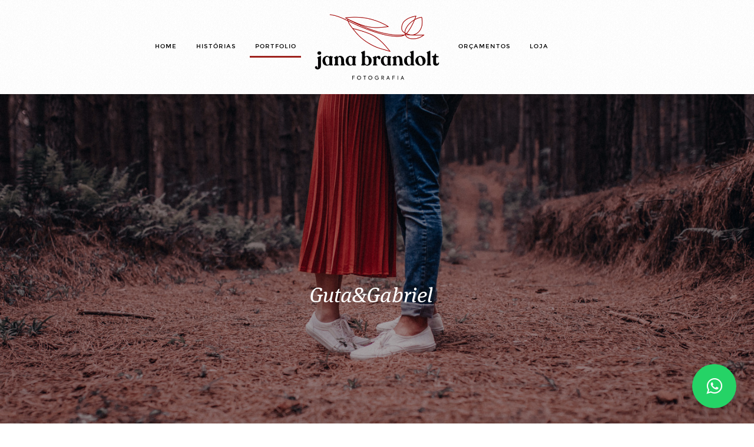

--- FILE ---
content_type: text/html; charset=utf-8
request_url: https://janabrandolt.com/portfolio/amor/guta-gabriel/
body_size: 3793
content:

<!DOCTYPE html>
<html lang="pt" class="pc">
    <head>
        <meta charset="utf-8" />
        <meta http-equiv="X-UA-Compatible" content="chrome=1" />
        <meta name="viewport" content="width=device-width, initial-scale=1, minimum-scale=1, maximum-scale=1, user-scalable=0">
        
        <meta name="description" content="Retratos de essência. Histórias de espíritos livres e almas aventureiras. É sobre conexão e amor." />
        
        

        

        
    
    
        <meta property="og:title" content="GUTA &amp; GABRIEL" />
        <meta property="og:url" content="https://janabrandolt.com/portfolio/amor/guta-gabriel/" />
        <meta property="og:type" content="website" />
        <meta property="og:site_name" content="Jana Brandolt Fotografia" />
        
        <meta property="og:description" content="Retratos de essência. Histórias de espíritos livres e almas aventureiras. É sobre conexão e amor." />
            
            
        <meta property="og:image" content="https://cdn-sites-images.46graus.com/files/photos/bd8deb4a/8835b420-7e90-44ae-a149-b385c2b2cd72/guta-parenti-e-gabriel-balzan-por-jana-brandolt-5-768x511.jpg" />
        <meta property="og:image:type" content="image/jpeg" />
        <meta property="og:image:width" content="768" />
        <meta property="og:image:height" content="511" />
            
        

    


        
        
        <meta name="google-site-verification" content="2LXyju0LgVZW3AgLnQ4G58GpCIUrwY4GwFiUdIZTJqQ" />
        
        
        
        
		
        
		
		
		
		

        
        <title>GUTA &amp; GABRIEL - Jana Brandolt Fotografia</title>
        

        <link rel="dns-prefetch" href="cdn.46graus.com" />
        <link rel="dns-prefetch" href="cdn-sites-images.46graus.com" />
        <link rel="dns-prefetch" href="cdn-sites-static.46graus.com" />

        <link rel="canonical" href="https://janabrandolt.com/portfolio/amor/guta-gabriel/" />

        

    
		<!--[if IE]><link rel="shortcut icon" type="image/x-icon" href="//cdn-sites-images.46graus.com/files/icons/40042/favicon-574c04d4-f260-4a4d-94ce-9d7fae0e6381.ico"/><![endif]-->
		<link rel="icon" href="//cdn-sites-images.46graus.com/files/icons/40042/favicon-574c04d4-f260-4a4d-94ce-9d7fae0e6381-32x32.ico" sizes="32x32">
		<link rel="icon" href="//cdn-sites-images.46graus.com/files/icons/40042/favicon-574c04d4-f260-4a4d-94ce-9d7fae0e6381-64x64.ico" sizes="64x64">
		<link rel="icon" href="//cdn-sites-images.46graus.com/files/icons/40042/favicon-574c04d4-f260-4a4d-94ce-9d7fae0e6381-128x128.ico" sizes="128x128">
		<link rel="icon" href="//cdn-sites-images.46graus.com/files/icons/40042/favicon-574c04d4-f260-4a4d-94ce-9d7fae0e6381-256x256.ico" sizes="256x256">

		<!-- icon in the highest resolution we need it for -->
		<link rel="icon" href="//cdn-sites-images.46graus.com/files/icons/40042/favicon-574c04d4-f260-4a4d-94ce-9d7fae0e6381-32x32.png" sizes="32x32">
		<link rel="icon" href="//cdn-sites-images.46graus.com/files/icons/40042/favicon-574c04d4-f260-4a4d-94ce-9d7fae0e6381-56x56.png" sizes="56x56">
		<link rel="icon" href="//cdn-sites-images.46graus.com/files/icons/40042/favicon-574c04d4-f260-4a4d-94ce-9d7fae0e6381-144x144.png" sizes="144x144">
		<link rel="icon" href="//cdn-sites-images.46graus.com/files/icons/40042/favicon-574c04d4-f260-4a4d-94ce-9d7fae0e6381-192x192.png" sizes="192x192">
		<link rel="icon" href="//cdn-sites-images.46graus.com/files/icons/40042/favicon-574c04d4-f260-4a4d-94ce-9d7fae0e6381-195x195.png" sizes="195x195">
		<link rel="icon" href="//cdn-sites-images.46graus.com/files/icons/40042/favicon-574c04d4-f260-4a4d-94ce-9d7fae0e6381-196x196.png" sizes="196x196">
		<link rel="icon" href="//cdn-sites-images.46graus.com/files/icons/40042/favicon-574c04d4-f260-4a4d-94ce-9d7fae0e6381-228x228.png" sizes="228x228">
		<link rel="icon" href="//cdn-sites-images.46graus.com/files/icons/40042/favicon-574c04d4-f260-4a4d-94ce-9d7fae0e6381-precomposed-196x196.png" sizes="196x196">

		<!-- multiple icons for IE -->
		<meta name="application-name" content="Jana Brandolt Fotografia"/>
		<meta name="msapplication-square70x70logo" content="//cdn-sites-images.46graus.com/files/icons/40042/favicon-574c04d4-f260-4a4d-94ce-9d7fae0e6381-128x128.png"/>
		<meta name="msapplication-square150x150logo" content="//cdn-sites-images.46graus.com/files/icons/40042/favicon-574c04d4-f260-4a4d-94ce-9d7fae0e6381-270x270.png"/>
		<link rel="shortcut icon" href="//cdn-sites-images.46graus.com/files/icons/40042/favicon-574c04d4-f260-4a4d-94ce-9d7fae0e6381-128x128.png" sizes="128x128">
		<link rel="shortcut icon" href="//cdn-sites-images.46graus.com/files/icons/40042/favicon-574c04d4-f260-4a4d-94ce-9d7fae0e6381-270x270.png" sizes="270x270">
		

		<!-- touch icons -->
		<link rel="apple-touch-icon" href="//cdn-sites-images.46graus.com/files/icons/40042/favicon-574c04d4-f260-4a4d-94ce-9d7fae0e6381-58x58.png">
		<link rel="apple-touch-icon" href="//cdn-sites-images.46graus.com/files/icons/40042/favicon-574c04d4-f260-4a4d-94ce-9d7fae0e6381-87x87.png" sizes="87x87">
		<link rel="apple-touch-icon" href="//cdn-sites-images.46graus.com/files/icons/40042/favicon-574c04d4-f260-4a4d-94ce-9d7fae0e6381-120x120.png" sizes="120x120">
		<link rel="apple-touch-icon" href="//cdn-sites-images.46graus.com/files/icons/40042/favicon-574c04d4-f260-4a4d-94ce-9d7fae0e6381-152x152.png" sizes="152x152">
		<!-- retina ipad and iphone -->
		<link rel="apple-touch-icon" href="//cdn-sites-images.46graus.com/files/icons/40042/favicon-574c04d4-f260-4a4d-94ce-9d7fae0e6381-168x168.png" sizes="168x168">
		<link rel="apple-touch-icon" href="//cdn-sites-images.46graus.com/files/icons/40042/favicon-574c04d4-f260-4a4d-94ce-9d7fae0e6381-180x180.png" sizes="180x180">

		<!-- precomposed icons for iOS -->
		<!-- For non-Retina (@1× display) iPhone, iPod Touch, and Android 2.1+ devices: -->
		<link rel="apple-touch-icon-precomposed" href="//cdn-sites-images.46graus.com/files/icons/40042/favicon-574c04d4-f260-4a4d-94ce-9d7fae0e6381-precomposed-57x57.png"><!-- 57×57px -->
		<!-- For the iPad mini and the first- and second-generation iPad (@1× display) on iOS ≤ 6: -->
		<link rel="apple-touch-icon-precomposed" sizes="72x72" href="//cdn-sites-images.46graus.com/files/icons/40042/favicon-574c04d4-f260-4a4d-94ce-9d7fae0e6381-precomposed-72x72.png">
		<!-- For the iPad mini and the first- and second-generation iPad (@1× display) on iOS ≥ 7: -->
		<link rel="apple-touch-icon-precomposed" sizes="76x76" href="//cdn-sites-images.46graus.com/files/icons/40042/favicon-574c04d4-f260-4a4d-94ce-9d7fae0e6381-precomposed-76x76.png">
		<!-- For iPhone with @2× display running iOS ≤ 6: -->
		<link rel="apple-touch-icon-precomposed" sizes="114x114" href="//cdn-sites-images.46graus.com/files/icons/40042/favicon-574c04d4-f260-4a4d-94ce-9d7fae0e6381-precomposed-114x114.png">
		<!-- For iPhone with @2× display running iOS ≥ 7: -->
		<link rel="apple-touch-icon-precomposed" sizes="120x120" href="//cdn-sites-images.46graus.com/files/icons/40042/favicon-574c04d4-f260-4a4d-94ce-9d7fae0e6381-precomposed-120x120.png">
		<!-- For iPad with @2× display running iOS ≤ 6: -->
		<link rel="apple-touch-icon-precomposed" sizes="144x144" href="//cdn-sites-images.46graus.com/files/icons/40042/favicon-574c04d4-f260-4a4d-94ce-9d7fae0e6381-precomposed-144x144.png">
		<!-- For iPad with @2× display running iOS ≥ 7: -->
		<link rel="apple-touch-icon-precomposed" sizes="152x152" href="//cdn-sites-images.46graus.com/files/icons/40042/favicon-574c04d4-f260-4a4d-94ce-9d7fae0e6381-precomposed-152x152.png">
		<!-- For iPhone 6 Plus with @3× display: -->
		<link rel="apple-touch-icon-precomposed" sizes="180x180" href="//cdn-sites-images.46graus.com/files/icons/40042/favicon-574c04d4-f260-4a4d-94ce-9d7fae0e6381-precomposed-180x180.png">

		<!-- Specify a startup image, statusbar color and theme_color-->
		<link rel="apple-touch-startup-image" href="//cdn-sites-images.46graus.com/files/icons/40042/favicon-574c04d4-f260-4a4d-94ce-9d7fae0e6381-180x180.png">
		<meta name="apple-mobile-web-app-status-bar-style" content="#9E221D">
		<meta name="apple-mobile-web-app-title" content="Jana Brandolt Fotografia">

		<!-- Chrome, Firefox OS and Opera -->
		<meta name="theme-color" content="#ffffff">

		<meta id="ieconfig-link" name="msapplication-config" content="/ieconfig.xml?230420241404581000" />
		<link id="manifest-link" rel="manifest" href="/manifest.json?230420241404581000" />
	

        <link id="menu-position-css-link" rel="stylesheet" media="all" type="text/css" href="//cdn-sites-static.46graus.com/css/menu/top.css?1000" />
        <link id="menu-layout-css-link" rel="stylesheet" media="all" type="text/css" href="//cdn-sites-static.46graus.com/css/menu/top/layout4.css?1000" />
        <link id="menu-linkstyle-css-link" rel="stylesheet" media="all" type="text/css" href="//cdn-sites-static.46graus.com/css/menu/effects/effect1.css?1000" />

        <link rel="stylesheet" media="all" type="text/css" href="//cdn-sites-static.46graus.com/dist/css/styles.css?1000" />

        <link id="dynamic-css-link" rel="stylesheet" media="all" type="text/css" href="/dynamic.css?230420241404581000" />
        <link id="font-css-link" rel="stylesheet" media="all" type="text/css" href="//cdn-sites-static.46graus.com/css/build/fonts/pack5.css?1000" />

        

        
        <script type="text/javascript">
        
            window.ColorScheme = {
                highlight: '#9E221D',
                menu: '#ffffff'
            };
            window.Base = {
                staticUrl: '//cdn-sites-static.46graus.com/',
                staticVersion: '1000',
                address46: 'janabrandolt',
                siteUrl: 'https://janabrandolt.com',
                config: '40042/5/10',
                canProtect: true,
                isFree: false,
                abovePro: true,
                session: ""
            };
            window._sharedData = {
                user_agent: {
                    mobile: false,
                    tablet: false,
                    bot: true
                },
                routes: {
                    generic_form_send: "/generic-form/send/"
                }
            };
            
            if (window.location.protocol.indexOf('https') == -1)
                window.location.href = window.location.href.replace(/^http:/, 'https:');
            
            
        </script>

        
        <script type="text/javascript" src="//cdn.46graus.com/cache/settings/bd8deb4a/7c6fe06a-4138-41be-b12d-89454b9394cf_01302026-160154.js"></script>
        

        <script type="text/javascript">
            window._sharedData.page_types = {"Index": 9, "About": 11, "Form": 4, "Grouper": 0, "Text": 3, "PhotoNarrative": 10, "Permalink": 99, "Ecommerce": 13, "Blog": 8, "Opener": 5, "ExternalLink": 7, "Test": 12, "Folder": 1, "Other": 6, "Gallery": 2, "Channel": 14};
        </script>

        
	
		<script type="application/ld+json">
		{
    "@context": "http://schema.org",
    "@id": "https://janabrandolt.com/portfolio/amor/guta-gabriel/",
    "@type": "WebPage",
    "breadcrumb": {
        "@type": "BreadcrumbList",
        "itemListElement": [
            {
                "@type": "ListItem",
                "item": {
                    "@id": "https://janabrandolt.com/portfolio/",
                    "image": "https://janabrandolt.com/permalink/d3602c2f-1f81-455a-a75c-1e737d8b1150/casamento-marilia-douglas-casamento-ao-ar-livre-porto-alegre-centro-de-eventos-show-do-sul-por-jana-brandolt-839.jpg",
                    "name": "Jana Brandolt Fotografia | Portfolio",
                    "url": "https://janabrandolt.com/portfolio/"
                },
                "position": 1
            },
            {
                "@type": "ListItem",
                "item": {
                    "@id": "https://janabrandolt.com/portfolio/amor/",
                    "image": "https://janabrandolt.com/permalink/35babb2e-b560-42cd-8868-ed50fb3999db/aline-daniel-scape-ensaios-de-casal-na-casa-de-campo-por-jana-brandolt-57.jpg",
                    "name": "AMOR",
                    "url": "https://janabrandolt.com/portfolio/amor/"
                },
                "position": 2
            },
            {
                "@type": "ListItem",
                "item": {
                    "@id": "https://janabrandolt.com/portfolio/amor/guta-gabriel/",
                    "image": "https://janabrandolt.com/permalink/22547249-f5b9-4087-b0bc-bcd13e996441/guta-parenti-e-gabriel-balzan-por-jana-brandolt-5.jpg",
                    "name": "GUTA \u0026 GABRIEL",
                    "url": "https://janabrandolt.com/portfolio/amor/guta-gabriel/"
                },
                "position": 3
            }
        ]
    },
    "description": "Retratos de ess\u00eancia. Hist\u00f3rias de esp\u00edritos livres e almas aventureiras. \u00c9 sobre conex\u00e3o e amor.",
    "image": "https://janabrandolt.com/permalink/22547249-f5b9-4087-b0bc-bcd13e996441/guta-parenti-e-gabriel-balzan-por-jana-brandolt-5.jpg",
    "name": "GUTA \u0026 GABRIEL",
    "url": "https://janabrandolt.com/portfolio/amor/guta-gabriel/"
}
		</script>
	
	


        
    

        

        
            
            <!-- Meta Pixel Code -->
<script>
  !function(f,b,e,v,n,t,s)
  {if(f.fbq)return;n=f.fbq=function(){n.callMethod?
  n.callMethod.apply(n,arguments):n.queue.push(arguments)};
  if(!f._fbq)f._fbq=n;n.push=n;n.loaded=!0;n.version='2.0';
  n.queue=[];t=b.createElement(e);t.async=!0;
  t.src=v;s=b.getElementsByTagName(e)[0];
  s.parentNode.insertBefore(t,s)}(window, document,'script',
  'https://connect.facebook.net/en_US/fbevents.js');
  fbq('init', '1341035673081795');
  fbq('track', 'PageView');
</script>
<noscript><img height="1" width="1" style="display:none"
  src="https://www.facebook.com/tr?id=1341035673081795&ev=PageView&noscript=1"
/></noscript>
<!-- End Meta Pixel Code -->
            
            
        
    </head>
    <body class="font-pack5 menu-layout4 menu-big menu-effect1 menualign-left menu-top icon-type6 margin-small header-full">
        <div id="root"></div>
        <div id="modal"></div>

        

        
    <script type="text/javascript">
        window._sharedData.page = {
            authenticated: true,
            
            
            widgets: {
                instagram: "/widgets/instagram/",
                blog: "/widgets/blog/ultimos-posts",
                gallery: "/widgets/galeria/ultimas",
                ecommerce: "/widgets/ecommerce/ultimos-produtos",
                channel: "/widgets/channel/ultimos-artigos",
                narrative: "/widgets/narrativas/ultimas",
                selected_pages: "/widgets/widget/paginas-selecionadas"
            },
            absoluteUri: "https://janabrandolt.com/portfolio/amor/guta-gabriel/",
            referer: "",
            host: "janabrandolt.com"
        };
    </script>

    
    <script type="text/javascript" src="//cdn.46graus.com/cache/pages/bd8deb4a/de179d76-46e3-46b3-8083-b32df37e6981_02222021-062035.js"></script>
    

    <script type="text/javascript" src="//cdn-sites-static.46graus.com/dist_wp/js/site.js?1000"></script>

        

        
        
        <!-- Global site tag (gtag.js) - Google Analytics -->
        <script async src="https://www.googletagmanager.com/gtag/js"></script>
        <script>
            window.dataLayer = window.dataLayer || [];
            function gtag(){dataLayer.push(arguments);}
            gtag('js', new Date());
            gtag('config', 'G-D4W6QEXBVH'); // 46 Sites GA4
            
        </script>
        
        
		
        
		
    </body>
</html>

--- FILE ---
content_type: text/css
request_url: https://janabrandolt.com/dynamic.css?230420241404581000
body_size: 2994
content:



/*menu*/
/*#header .scrollbar .scrollbar-content-inner,
#header .scrollbar .track .scrollbar-track-inner .thumb,
#header #menu-left-scrollbar-thumb-inner {
    background: #000000;
}*/

.loader-spinner {
    background-color: #9E221D;
}

.load-more-fade-effect {

    background: -moz-linear-gradient(to bottom, rgba(255, 255, 255,0) 0%, rgba(255, 255, 255, 0.7) 65%, rgba(255, 255, 255, 1) 90%);
    background: -webkit-linear-gradient(to bottom, rgba(255, 255, 255,0) 0%, rgba(255, 255, 255, 0.7) 65%, rgba(255, 255, 255, 1) 90%);
    background: -webkit-linear-gradient(to bottom, rgba(255, 255, 255,0) 0%, rgba(255, 255, 255, 0.7) 65%, rgba(255, 255, 255, 1) 90%);
    background: -o-linear-gradient(to bottom, rgba(255, 255, 255,0) 0%, rgba(255, 255, 255, 0.7) 65%, rgba(255, 255, 255, 1) 90%);
    background: -ms-linear-gradient(to bottom, rgba(255, 255, 255,0) 0%, rgba(255, 255, 255, 0.7) 65%, rgba(255, 255, 255, 1) 90%);
    background: linear-gradient(to bottom, rgba(255, 255, 255,0) 0%, rgba(255, 255, 255, 0.7) 65%, rgba(255, 255, 255, 1) 90%);
}

#header .scrollbar .thumb .end,
#header .scrollbar .thumb .end {
    cursor: pointer;
}
#header .scrollbar .track .scrollbar-track-inner {
    background: rgba(0, 0, 0, 0.2);
}
#header .scrollbar .track .scrollbar-track-inner .scrollbar-content-inner {
    background: rgba(0, 0, 0, 1);
}


/*barra de fundo para outros*/
.custom-scroll.y .scrollbar .track .scrollbar-track-inner,
.custom-scroll.x .scrollbar .track .scrollbar-track-inner {
    background-color: rgba(0, 0, 0, 0.4);
}
/*barra  para outros*/
.custom-scroll.y .scrollbar .scrollbar-content-inner,
.custom-scroll.x .scrollbar .thumb {
    background-color: #9E221D;
}

.gallery-slider .wrap-flying-information .white .custom-scroll.y .scrollbar .track .scrollbar-track-inner,
.gallery-slider .wrap-flying-information .white .custom-scroll.x .scrollbar .track .scrollbar-track-inner {
    background-color: rgba(255, 255, 255, 0.4);
}
.gallery-slider .wrap-flying-information .black .custom-scroll.y .scrollbar .track .scrollbar-track-inner,
.gallery-slider .wrap-flying-information .black .custom-scroll.x .scrollbar .track .scrollbar-track-inner {
    background-color: rgba(0, 0, 0, 0.4);
}
/*componentes*/
.image-background-element.white .custom-scroll.y .scrollbar .track .scrollbar-track-inner,
.video-background-element.white .custom-scroll.y .scrollbar .track .scrollbar-track-inner {
    background-color: rgba(255, 255, 255, 0.4);
}
.image-background-element.black .custom-scroll.y .scrollbar .track .scrollbar-track-inner,
.video-background-element.black .custom-scroll.y .scrollbar .track .scrollbar-track-inner {
    background-color: rgba(0, 0, 0, 0.4);
}

/* .ico div.icon,*/

.link-color,
#header-resp a,
#header a {
    color: #000000;
}

#wrapper-header-resp.layout1 .modal-menu-resp .filter-wrap .bg-filter,
#wrapper-header-resp.layout1 .hamburger-fixed-wrapper:not(.opened-menu-modal) .filter-wrap .bg-filter {
    background-color: rgb(255, 255, 255);
}

#wrapper-header-resp.layout1 .modal-menu-resp .filter-wrap .menu-filter,
#wrapper-header-resp.layout1 .hamburger-fixed-wrapper:not(.opened-menu-modal) .filter-wrap .menu-filter {
    background-color: rgba(255, 255, 255, 0.7);
}

#wrapper-header-resp.layout1 .hamburger-fixed-wrapper.opened-menu-modal .filter-wrap .bg-filter,
#wrapper-header-resp.layout1 .hamburger-fixed-wrapper.opened-menu-modal .filter-wrap .menu-filter {
    background-color: transparent;
}

body.menu-left #header li.sub a {
    color: rgba(0, 0, 0, 0.7);
}
body.menu-left #header li.sub a:hover {
    color: #000000;
}

#modal h1,
#modal h2,
#modal h1 a,
#modal h2 a,
#modal h2.small,
#modal .title,
#modal .title2,
#modal .title-color,
#content h1,
#content h2,
#content h1 a,
#content h2 a,
#content h2.small,
#content .title,
#content .title2,
#content .title-color {
    color: #9E221D;
}

#modal h3,
#modal h3 a,
#modal .subtitle,
#content h3,
#content h3 a,
#content .subtitle {
    color: #9E221D;
}

#modal h4,
#modal h4 a,
#content h4,
#content h4 a {
    color: #030303;
}
/*#content h4.legend {
    color: #030303 !important;
}*/

#content a.sub-title,
.sub-title {
    color: #9E221D !important;
}

/*#content a,
#content .text h1,
#content .text h2,*/
#content blockquote,
#content blockquote a,
#content p,
#content p a,
.text,
.text a,
.site-color-text,
.site-color-text:before,
.site-color-text:after {
    color: #000000;
}
.text-color {
    color: #000000 !important;
}

.bg-text-before:before,
.bg-text-after:after {
    background-color: #000000 !important;
}

.modal-content.modal-payments-manual input {
    color: #000000;
}

/* PLACEHOLDERS */
::-webkit-input-placeholder {
    color: #000000;
}
:-moz-placeholder {
    color: #000000;
}
::-moz-placeholder {
    color: #000000;
}
:-ms-input-placeholder {
    color: #000000;
}
::placeholder {
    color: #000000;
}

.bg-website,
body {
    background-color: #ffffff;
}
.bg-website-force,
.bg-website-after:after,
.bg-website-before:before {
    background-color: #ffffff !important;
}

.bg-menu,
#header div.bg {
    background-color: #ffffff;

    opacity: 0.7;
    filter: alpha(opacity=100); /* IE 7 and Earlier */
    /* Next 2 lines IE8 */
    -ms-filter: "progid:DXImageTransform.Microsoft.Alpha(Opacity=100)";
    filter: "progid:DXImageTransform.Microsoft.Alpha(Opacity=100)";
    zoom: 1;
}

.bg-menu-resp {
    background-color: rgba(255, 255, 255, 0.7);
}

hr {
    border-bottom-color: #000000;
}

.cookies-banner-wrapper .inner {
    background: rgba(0, 0, 0, 0.05);
}

.cookies-banner-wrapper .inner a {
    border-bottom: 1px solid #000000;
}


body.menu-top .bg-menu,
body.menu-top #header div.bg {
    z-index: 0;
}

body.menu-left .bg-menu,
body.menu-left #header div.bg {
    z-index: -1;
}



#content .testimonial-wrapper .ico .icon {
    color: #000000;
    color: rgba(0, 0, 0, .9);
}




#header .ico *,
#header-resp .menu-ul-wrap .ico * {
    color: #000000;
}

#header a:hover .ico div.ico-bg,
#header a:hover .ico div.bg,
#header-resp .menu-ul-wrap a:hover .ico div.ico-bg,
#header-resp .menu-ul-wrap a:hover .ico div.bg {
    background: rgba(0, 0, 0, 0.3);
}

#modal .ico *,
#content .ico *,
#global-parts .ico * {
    color: #000000;
}
#modal a.active .ico .icon,
#modal a:hover .ico .icon,
#content a.active .ico .icon,
#content a:hover .ico .icon,
#global-parts a.active .ico .icon,
#global-parts a:hover .ico .icon {
    background: rgba(0, 0, 0, 0.3);
}

#global-parts .scroll-to-top .ico div.ico-bg {
    background: #000000;
    background: rgba(0, 0, 0, .8);
}

#global-parts .scroll-to-top .ico {
    color: #ffffff;
}

#modal .ico div.ico-bg,
#modal .ico div.bg,
#content .ico div.ico-bg,
#content .ico div.bg,
#global-parts .ico div.ico-bg,
#global-parts .ico div.bg {
    background: #ffffff;
    background: rgba(255, 255, 255, .6);
}




#content .image-effects-component * {
    color: #000000;
}

.image-effects-component .thumb div.bottom-legend,
.image-effects-component .thumb .featured-filter,
.image-effects-component a.square-bottom-info .thumb div.bg-legend-container,
.image-effects-component a.light-bottom-gradient-info .top-line,
.image-effects-component a.dark-bottom-gradient-info .top-line,
.image-effects-component a.light-bottom-gradient-info .top-line {
    background-color: #9E221D;
}


/* effect1 */

#header-resp ul.effect1 li a.selected,
html.pc #header-resp ul.effect1 li a:hover,
body.menu-left #menu ul.effect1 li a.selected,
body.menu-left #menu ul.effect1 li a:hover,
body.menu-top #menu ul.effect1 li a.selected,
body.menu-top #menu ul.effect1 li a:hover {
    border-bottom-color: #9E221D;
}

/* effect2 */

#header-resp ul.effect2 li a.selected,
html.pc #header-resp ul.effect2 li a:hover,
body.menu-left #menu ul.effect2 li a.b.selected,
body.menu-left #menu ul.effect2 li a.b:hover,
body.menu-top #menu ul.effect2 li a.b.selected,
body.menu-top #menu ul.effect2 li a.b:hover {
    background: #9E221D;
}

/* effect3 */

body.menu-left #menu ul.effect3.mobile li a.b,
body.menu-top #menu ul.effect3.mobile li a.b {
    background: none;
}

#header-resp ul.effect3 li a.selected,
html.pc #header-resp ul.effect3 li a:hover,
body.menu-left #menu ul.effect3 li a.b.selected,
body.menu-left #menu ul.effect3 li a.b:hover,
body.menu-top #menu ul.effect3 li a.b.selected,
body.menu-top #menu ul.effect3 li a.b:hover {
    color: #9E221D;
}

body.menu-left #menu ul.effect3 li a.b,
body.menu-top #menu ul.effect3 li a.b {
    background: #ffffff;
}

/* effect4 */

body.menu-left #menu ul.effect4.mobile li a.b,
body.menu-top #menu ul.effect4.mobile li a.b {
    background: none;
}

#header-resp ul.effect4 li a.selected,
html.pc #header-resp ul.effect4 li a:hover,
body.menu-left #menu ul.effect4 li a.b.selected,
body.menu-left #menu ul.effect4 li a.b:hover,
body.menu-top #menu ul.effect4 li a.b.selected,
body.menu-top #menu ul.effect4 li a.b:hover {
    color: #ffffff;
    background: #000000;
}

body.menu-left #menu ul.effect4 li a.b,
body.menu-top #menu ul.effect4 li a.b {
    background: #ffffff;
}

#content .image-effects-component div.square-legend hr {
    background-color: rgba(0, 0, 0, 0.5);
}

/* effect5 */
body.menu-left #menu ul.effect5.mobile li a.b,
body.menu-top #menu ul.effect5.mobile li a.b {
    background: none;
}

#header-resp ul.effect5 li a.selected,
html.pc #header-resp ul.effect5 li a:hover,
body.menu-left #menu ul.effect5 li a.b.selected,
body.menu-left #menu ul.effect5 li a.b:hover,
body.menu-top #menu ul.effect5 li a.b.selected,
body.menu-top #menu ul.effect5 li a.b:hover {
    color: #ffffff;
    background: #000000;
}

body.menu-left #menu ul.effect5 li a.b,
body.menu-top #menu ul.effect5 li a.b {
    background: #ffffff;
}

/* effect6 */

#header-resp ul.effect6 li a.selected,
html.pc #header-resp ul.effect6 li a:hover,
body.menu-left #menu ul.effect6 li a.b.selected,
body.menu-left #menu ul.effect6 li a.b:hover,
body.menu-top #menu ul.effect6 li a.b.selected,
body.menu-top #menu ul.effect6 li a.b:hover {
    color: #9E221D;
}

/* effect7 */

#header-resp ul.effect7 li a.selected,
html.pc #header-resp ul.effect7 li a:hover,
body.menu-left #menu ul.effect7 li a.b.selected,
body.menu-left #menu ul.effect7 li a.b:hover,
body.menu-top #menu ul.effect7 li a.b.selected,
body.menu-top #menu ul.effect7 li a.b:hover {
    border: 1px solid #000000;
}


/*body.menu-left #menu ul.effect3.mobile li a.b,
body.menu-top #menu ul.effect3.mobile li a.b,
body.menu-left #menu ul.effect4.mobile li a.b,
body.menu-top #menu ul.effect4.mobile li a.b,
body.menu-left #menu ul.effect5.mobile li a.b,
body.menu-top #menu ul.effect5.mobile li a.b {
    background: none;
}*/

/* BEGIN GHOST EFFECTS */
#content .ghost-effect {
    -webkit-transition: border-color 0.4s ease-out, box-shadow 0.4S ease-out, color 0.4s ease-out;
    -moz-transition: border-color 0.4s ease-out, box-shadow 0.4S ease-out, color 0.4s ease-out;
    -o-transition: border-color 0.4s ease-out, box-shadow 0.4S ease-out, color 0.4s ease-out;
    transition: border-color 0.4s ease-out, box-shadow 0.4S ease-out, color 0.4s ease-out;

    -moz-box-shadow: 0px 10px 15px -10px rgba(158, 34, 29, 0.2);
    -webkit-box-shadow: 0px 10px 15px -10px rgba(158, 34, 29, 0.2);
    box-shadow: 0px 10px 15px -10px rgba(158, 34, 29, 0.2);

    border: 2px solid rgba(158, 34, 29, 0.2);

    color: #9E221D;
}

#content .ghost-effect:hover {
    -moz-box-shadow: 0px 15px 30px -10px rgba(158, 34, 29, 0.35);
    -webkit-box-shadow: 0px 15px 30px -10px rgba(158, 34, 29, 0.35);
    box-shadow: 0px 15px 30px -10px rgba(158, 34, 29, 0.35);

    border: 2px solid rgba(158, 34, 29, 0.35);

    color: #b52721;
}

/* END GHOST EFFECTS */

/* Begin QuickContactForm */
.quick-contact-wrapper .quick-contact-content .quick-contact-container .quick-wrapper-fields {
    border: 1px solid rgba(0, 0, 0, 0.2);
}

.quick-contact-wrapper .quick-contact-content .quick-contact-container .quick-wrapper-fields .field:not(.field-textarea) {
    border-bottom: 1px solid rgba(0, 0, 0, 0.2);
}

.quick-contact-wrapper .quick-contact-content .quick-contact-container .quick-wrapper-fields .field input,
.quick-contact-wrapper .quick-contact-content .quick-contact-container .quick-wrapper-fields .field textarea {
    color: rgba(0, 0, 0, 1) !important;
}

.generic-form-success-modal .default-color-button-success,
.quick-contact-wrapper .button-wrapper,
.integrations-chats .default-color-button,
.integrations-chats .default-color-button-success,
.payment-modal-success .default-color-button-success {
    color: rgba(255, 255, 255, 0.7);

    background-color: #9E221D;
}

.quick-contact-wrapper .button-wrapper.disabled {
    background-color: #9E221D !important;
}

.quick-contact-wrapper .button-wrapper:hover,
.integrations-chats .default-color-button:hover,
.integrations-chats .default-color-button.close {
    background-color: #b52721;
}



/* END QuickContact */

/* Begin GenericForm css */
#content .caption {
    color: #030303;
}

#modal .form select,
#modal .form textarea,
#modal .form input,
#content .form select,
#content .form textarea,
#content .form input {
    background-color: rgba(0, 0, 0, 0.03);
    border-color: rgba(0, 0, 0, 0.2);
}

#modal .form select:hover,
#modal .form textarea:hover,
#modal .form input:hover,
#content .form select:hover,
#content .form textarea:hover,
#content .form input:hover {
    border-color: rgba(0, 0, 0, 0.4);
    background-color: rgba(0, 0, 0, 0.1);
}

#modal .form select.active,
#modal .form textarea.active,
#modal .form input.active,
#modal .form input:focus,
#modal .form select:focus,
#modal .form textarea:focus,
#content .form select.active,
#content .form textarea.active,
#content .form input.active,
#content .form input:focus,
#content .form select:focus,
#content .form textarea:focus {
    border-color: rgba(0, 0, 0, 0.6);
    background-color: rgba(0, 0, 0, 0.1);
}

.wrap-login .login-dialog {
    border: 1px solid #000000;
    border: 1px solid rgba(0, 0, 0, 0.2);
}

a.simple-button,
a.negative-color,
#modal .form .submit,
#modal .simple-button,
#modal .button-wrapper.round-button,
#global-parts .form .submit,
#content .form .submit,
#content .simple-button,
#content .button-wrapper.round-button {
    color: #ffffff;

    background-color: #9E221D;
    background-color: rgba(158, 34, 29, 0.7);
}

a.simple-button:hover,
a.negative-color:hover,
#modal .form .submit:hover,
#modal .simple-button:hover,
#modal .button-wrapper.round-button:hover,
#global-parts .form .submit:hover,
#content .form .submit:hover,
#content .simple-button:hover,
#content .button-wrapper.round-button:hover {
    background-color: #9E221D;
    background-color: rgba(158, 34, 29, 1);
}

#modal .text-body-buttons,
#modal .button-wrapper.text-button,
#modal .button-wrapper.ghost,
#content .text-body-buttons,
#content .button-wrapper.text-button,
#content .button-wrapper.ghost {
    color: #9E221D;
}

#modal .button-wrapper.text-button:hover,
#modal .button-wrapper.ghost:hover,
#content .button-wrapper.text-button:hover,
#content .button-wrapper.ghost:hover {
    color: #b52721;
}

#modal .form .error select,
#modal .form .error textarea,
#modal .form .error input,
#content .form .error select,
#content .form .error textarea,
#content .form .error input {
    background-color: #000000;
    background-color: rgba(0, 0, 0, 0.7);
}

#modal .form .error-msg,
#content .form .error-msg {
    color: #ffffff;
}
 /*End GenericForm css */

/* Init Manual Form Payment */

    #content .modal-payments-manual .form .error-msg {
        color: #ffffff;
        background-color: #000000;
        background-color: rgba(0, 0, 0, 0.7);
    }

    #content .modal-payments-manual .form .error select,
    #content .modal-payments-manual .form .error textarea,
    #content .modal-payments-manual .form .error input {
        border-color: rgba(0, 0, 0, 0.4);
        background-color: rgba(0, 0, 0, 0.1);
    }

/* End Manual Form Payment */

.modal-wrapper .modal-dialog .modal-content.simple-text .inner-modal-content {
    background-color: #ffffff;
}

.modal-wrapper .modal-dialog .modal-footer {
    background-color: #ffffff;
    border-top: 1px solid #000000;
    border-top: 1px solid rgba(0, 0, 0, 0.2);
}
.modal-wrapper .modal-dialog .modal-footer .inner-modal-footer {
    background-color: rgba(0, 0, 0, 0.03);
}

.__react_component_tooltip.type-dark.tooltip {
    background-color: #000000;
    color: #ffffff;
}

.__react_component_tooltip.type-dark.tooltip.place-top:after {
    border-top-color: #000000;
}

.__react_component_tooltip.type-dark.tooltip.place-bottom:after {
    border-bottom-color: #000000;
}

.__react_component_tooltip.type-dark.tooltip.place-left:after {
    border-left-color: #000000;
}

.__react_component_tooltip.type-dark.tooltip.place-right:after {
    border-right-color: #000000;
}

.highlight {
    color: #9E221D !important;
}

.highlight-bg {
    background-color: #9E221D !important;
}

.button-bg {
    background-color: #9E221D !important;
}

.button-color {
    color: #9E221D !important;
}

.modal-wrapper .modal-dialog.generic-form-success-modal .button-contrast *,
.button-contrast {
    color: #ffffff;
    color: rgba(255, 255, 255, 0.7);
}

ul.carousel-bullets li span:not(.active):hover {
    background-color: #000000;
}

/* ================================================================= */

#content .input.radio .circle, .dynamic-color-border {
    border-color: #000000;
}

#content .input.radio .circle .dot {
    background-color: #000000;
}

.rangeslider-horizontal .rangeslider__fill,
.rangeslider .rangeslider__handle {
  background: #ffffff;
}

.rangeslider-horizontal:after {
  background-color: rgba(255, 255, 255, 0.4);
}


--- FILE ---
content_type: application/javascript
request_url: https://cdn.46graus.com/cache/pages/bd8deb4a/de179d76-46e3-46b3-8083-b32df37e6981_02222021-062035.js
body_size: 4279
content:
window._sharedData.page.data = {"requires_password": false, "seo_title": "", "page_type": 10, "parent_id": "75d169c5-703f-423d-ad24-f7c7302cd3db", "title": "GUTA \u0026 GABRIEL", "seo_description": "", "id": "de179d76-46e3-46b3-8083-b32df37e6981", "seo_keywords": "", "slug": "portfolio/amor/guta-gabriel/"};
window._sharedData.page.blocks = [{"appearance": {"min_gutter": null, "spacer": null, "margin_top": null, "features": ["fullwidth"], "margin_bottom": null, "vertical_alignment": null, "gutters": [], "alignment_on_responsive": null, "alignment": null, "vertical_gutters": []}, "id": "d460a153-1b90-4dca-af01-cc9ffc9d3a98", "columns": [{"appearance": {"width": "100%", "break_on": false, "padding_top": 0, "padding_right": 0, "min_width": null, "padding_bottom": 0, "vertical_alignment": null, "alignment_on_single": null, "max_width": null, "padding_left": 0}, "components": [{"state": {"backgroundCropOffsetX": 0, "backgroundCropOffsetY": -54.2, "backgroundAnimation": "none", "flyCropOffsetX": null, "backgroundImageHeight": 698.39, "flyBackgroundImageWidth": 0, "filterBackgroundTextColor": "#fff", "flySliderMax": 1, "flyingLayerType": 2, "filterBackgroundColor": "#000", "flySliderStep": 0.01, "imagesSizes": {"elementWidth": 1048, "elementFlyHeight": 412.65, "elementFlyWidth": 733.5999999999999, "previewHeightFlyImageCrop": 300, "elementHeight": 589.5, "previewWidthFlyImageCrop": 533.3333333333334, "imageFlyHeight": 480, "imageFlyWidth": 798}, "backgroundPreviewHeight": 589.5, "flyCropZoom": null, "backgroundPreviewWidth": 1048, "backgroundCropZoom": 0.409375, "flyCropOffsetY": null, "fullwidth": true, "backgroundProportion": "16:9", "flyBackgroundImageHeight": 0, "flySliderMin": 0, "filterBackgroundTransparency": 70, "behindMenu": 0, "backgroundImageWidth": 1048}, "media_refs": [{"category": null, "license": null, "permalink": "/permalink/5460559a-7880-4359-a265-fb8821001df6/guta-parenti-e-gabriel-balzan-por-jana-brandolt-22.jpg", "description": "", "exif": {"DateTaken": "2019:11:10 16:25:58.60-03:00", "FocalLength": "35 mm", "Autors": "@JANABFOTO", "Lens": "35mm", "ISO": "800", "Aperture": "2.0", "ShutterSpeed": "1/320", "CameraModel": "Canon EOS 6D Mark II"}, "title": "", "extra": {"type": "background"}, "media": {"mimetype": "image/jpeg", "original_resolution": {"width": 5179, "height": 3453}, "original_filesize": null, "available_resolutions": [{"url": "//cdn-sites-images.46graus.com/files/photos/bd8deb4a/421ed25d-e058-4f1e-b207-f34425cbfdd5/guta-parenti-e-gabriel-balzan-por-jana-brandolt-22-2560x1706.jpg", "width": 2560, "height": 1706}, {"url": "//cdn-sites-images.46graus.com/files/photos/bd8deb4a/421ed25d-e058-4f1e-b207-f34425cbfdd5/guta-parenti-e-gabriel-balzan-por-jana-brandolt-22-1920x1280.jpg", "width": 1920, "height": 1280}, {"url": "//cdn-sites-images.46graus.com/files/photos/bd8deb4a/421ed25d-e058-4f1e-b207-f34425cbfdd5/guta-parenti-e-gabriel-balzan-por-jana-brandolt-22-1440x960.jpg", "width": 1440, "height": 960}, {"url": "//cdn-sites-images.46graus.com/files/photos/bd8deb4a/421ed25d-e058-4f1e-b207-f34425cbfdd5/guta-parenti-e-gabriel-balzan-por-jana-brandolt-22-1024x682.jpg", "width": 1024, "height": 682}, {"url": "//cdn-sites-images.46graus.com/files/photos/bd8deb4a/421ed25d-e058-4f1e-b207-f34425cbfdd5/guta-parenti-e-gabriel-balzan-por-jana-brandolt-22-768x512.jpg", "width": 768, "height": 512}, {"url": "//cdn-sites-images.46graus.com/files/photos/bd8deb4a/421ed25d-e058-4f1e-b207-f34425cbfdd5/guta-parenti-e-gabriel-balzan-por-jana-brandolt-22-256x170.jpg", "width": 256, "height": 170}], "original_filename": "GUTA PARENTI E GABRIEL BALZAN - POR JANA BRANDOLT-22.jpg", "id": "421ed25d-e058-4f1e-b207-f34425cbfdd5"}, "display_order": 0, "tags": {}, "focal_point_x": 0.5, "focal_point_y": 0.5, "highlight": false, "other_category": "", "description_alt": null, "keywords": "", "media_type": 1, "created_at": 1586115875, "id": "5460559a-7880-4359-a265-fb8821001df6"}], "data_list": [], "data": {"text": "\u003ch1 class=\"\"\u003eGuta\u0026amp;Gabriel\u003c/h1\u003e\n\u003ch4 class=\"\"\u003e\u003cbr\u003e\u003c/h4\u003e"}, "prop": {}, "appearance": {"max_height": null, "width": null, "margin_top": null, "max_width": null, "margin_bottom": null, "alignment": 1}, "id": "9d0e70d2-667b-4952-9c30-72cd9321e254", "element": {"name": "ImageBackground"}}]}]}, {"appearance": {"min_gutter": null, "spacer": null, "margin_top": null, "features": ["fullwidth"], "margin_bottom": null, "vertical_alignment": null, "gutters": [], "alignment_on_responsive": null, "alignment": null, "vertical_gutters": []}, "id": "33668d23-a998-48f1-a456-1e482beb35ca", "columns": [{"appearance": {"width": "100%", "break_on": false, "padding_top": 0, "padding_right": 0, "min_width": null, "padding_bottom": 0, "vertical_alignment": null, "alignment_on_single": null, "max_width": null, "padding_left": 0}, "components": [{"state": {"gridGutter": 2, "imagesProportion": "smart", "clickAction": 1, "thingsPerLine": 5}, "media_refs": [{"category": null, "license": null, "permalink": "/permalink/0d4ac442-948d-4c58-993f-966f32ae9e68/guta-parenti-e-gabriel-balzan-por-jana-brandolt-1.jpg", "description": "", "exif": {"DateTaken": "2019:11:10 16:21:06.76-03:00", "FocalLength": "35 mm", "Autors": "@JANABFOTO", "Lens": "35mm", "ISO": "800", "Aperture": "2.0", "ShutterSpeed": "1/320", "CameraModel": "Canon EOS 6D Mark II"}, "title": "", "extra": null, "media": {"mimetype": "image/jpeg", "original_resolution": {"width": 5353, "height": 3569}, "original_filesize": null, "available_resolutions": [{"url": "//cdn-sites-images.46graus.com/files/photos/bd8deb4a/1b6f013d-10ea-492e-9397-91a3ded59807/guta-parenti-e-gabriel-balzan-por-jana-brandolt-1-2560x1706.jpg", "width": 2560, "height": 1706}, {"url": "//cdn-sites-images.46graus.com/files/photos/bd8deb4a/1b6f013d-10ea-492e-9397-91a3ded59807/guta-parenti-e-gabriel-balzan-por-jana-brandolt-1-1920x1280.jpg", "width": 1920, "height": 1280}, {"url": "//cdn-sites-images.46graus.com/files/photos/bd8deb4a/1b6f013d-10ea-492e-9397-91a3ded59807/guta-parenti-e-gabriel-balzan-por-jana-brandolt-1-1440x960.jpg", "width": 1440, "height": 960}, {"url": "//cdn-sites-images.46graus.com/files/photos/bd8deb4a/1b6f013d-10ea-492e-9397-91a3ded59807/guta-parenti-e-gabriel-balzan-por-jana-brandolt-1-1024x682.jpg", "width": 1024, "height": 682}, {"url": "//cdn-sites-images.46graus.com/files/photos/bd8deb4a/1b6f013d-10ea-492e-9397-91a3ded59807/guta-parenti-e-gabriel-balzan-por-jana-brandolt-1-768x512.jpg", "width": 768, "height": 512}, {"url": "//cdn-sites-images.46graus.com/files/photos/bd8deb4a/1b6f013d-10ea-492e-9397-91a3ded59807/guta-parenti-e-gabriel-balzan-por-jana-brandolt-1-256x170.jpg", "width": 256, "height": 170}], "original_filename": "GUTA PARENTI E GABRIEL BALZAN - POR JANA BRANDOLT-1.jpg", "id": "1b6f013d-10ea-492e-9397-91a3ded59807"}, "display_order": 0, "tags": {}, "focal_point_x": 0.5, "focal_point_y": 0.5, "highlight": false, "other_category": "", "description_alt": null, "keywords": "", "media_type": 1, "created_at": 1586116061, "id": "0d4ac442-948d-4c58-993f-966f32ae9e68"}, {"category": null, "license": null, "permalink": "/permalink/d3477f9d-6638-412b-8a1f-e29ffc9b4e36/guta-parenti-e-gabriel-balzan-por-jana-brandolt-6.jpg", "description": "", "exif": {"DateTaken": "2019:11:10 16:22:29.55-03:00", "FocalLength": "35 mm", "Autors": "@JANABFOTO", "Lens": "35mm", "ISO": "800", "Aperture": "2.0", "ShutterSpeed": "1/320", "CameraModel": "Canon EOS 6D Mark II"}, "title": "", "extra": null, "media": {"mimetype": "image/jpeg", "original_resolution": {"width": 3455, "height": 5182}, "original_filesize": null, "available_resolutions": [{"url": "//cdn-sites-images.46graus.com/files/photos/bd8deb4a/db05ead0-1016-4d7a-a185-530577748299/guta-parenti-e-gabriel-balzan-por-jana-brandolt-6-1706x2560.jpg", "width": 1706, "height": 2560}, {"url": "//cdn-sites-images.46graus.com/files/photos/bd8deb4a/db05ead0-1016-4d7a-a185-530577748299/guta-parenti-e-gabriel-balzan-por-jana-brandolt-6-1280x1920.jpg", "width": 1280, "height": 1920}, {"url": "//cdn-sites-images.46graus.com/files/photos/bd8deb4a/db05ead0-1016-4d7a-a185-530577748299/guta-parenti-e-gabriel-balzan-por-jana-brandolt-6-960x1440.jpg", "width": 960, "height": 1440}, {"url": "//cdn-sites-images.46graus.com/files/photos/bd8deb4a/db05ead0-1016-4d7a-a185-530577748299/guta-parenti-e-gabriel-balzan-por-jana-brandolt-6-682x1024.jpg", "width": 682, "height": 1024}, {"url": "//cdn-sites-images.46graus.com/files/photos/bd8deb4a/db05ead0-1016-4d7a-a185-530577748299/guta-parenti-e-gabriel-balzan-por-jana-brandolt-6-512x768.jpg", "width": 512, "height": 768}, {"url": "//cdn-sites-images.46graus.com/files/photos/bd8deb4a/db05ead0-1016-4d7a-a185-530577748299/guta-parenti-e-gabriel-balzan-por-jana-brandolt-6-170x256.jpg", "width": 170, "height": 256}], "original_filename": "GUTA PARENTI E GABRIEL BALZAN - POR JANA BRANDOLT-6.jpg", "id": "db05ead0-1016-4d7a-a185-530577748299"}, "display_order": 1, "tags": {}, "focal_point_x": 0.5, "focal_point_y": 0.5, "highlight": false, "other_category": "", "description_alt": null, "keywords": "", "media_type": 1, "created_at": 1586116075, "id": "d3477f9d-6638-412b-8a1f-e29ffc9b4e36"}, {"category": null, "license": null, "permalink": "/permalink/49c8208f-eaa0-49f7-88d2-7e6d5b0bb8fd/guta-parenti-e-gabriel-balzan-por-jana-brandolt-9.jpg", "description": "", "exif": {"DateTaken": "2019:11:10 16:22:56.91-03:00", "FocalLength": "35 mm", "Autors": "@JANABFOTO", "Lens": "35mm", "ISO": "800", "Aperture": "2.0", "ShutterSpeed": "1/320", "CameraModel": "Canon EOS 6D Mark II"}, "title": "", "extra": null, "media": {"mimetype": "image/jpeg", "original_resolution": {"width": 5596, "height": 3731}, "original_filesize": null, "available_resolutions": [{"url": "//cdn-sites-images.46graus.com/files/photos/bd8deb4a/f137aea5-4efb-42cb-bb60-a57e1d0672a5/guta-parenti-e-gabriel-balzan-por-jana-brandolt-9-2560x1706.jpg", "width": 2560, "height": 1706}, {"url": "//cdn-sites-images.46graus.com/files/photos/bd8deb4a/f137aea5-4efb-42cb-bb60-a57e1d0672a5/guta-parenti-e-gabriel-balzan-por-jana-brandolt-9-1920x1280.jpg", "width": 1920, "height": 1280}, {"url": "//cdn-sites-images.46graus.com/files/photos/bd8deb4a/f137aea5-4efb-42cb-bb60-a57e1d0672a5/guta-parenti-e-gabriel-balzan-por-jana-brandolt-9-1440x960.jpg", "width": 1440, "height": 960}, {"url": "//cdn-sites-images.46graus.com/files/photos/bd8deb4a/f137aea5-4efb-42cb-bb60-a57e1d0672a5/guta-parenti-e-gabriel-balzan-por-jana-brandolt-9-1024x682.jpg", "width": 1024, "height": 682}, {"url": "//cdn-sites-images.46graus.com/files/photos/bd8deb4a/f137aea5-4efb-42cb-bb60-a57e1d0672a5/guta-parenti-e-gabriel-balzan-por-jana-brandolt-9-768x512.jpg", "width": 768, "height": 512}, {"url": "//cdn-sites-images.46graus.com/files/photos/bd8deb4a/f137aea5-4efb-42cb-bb60-a57e1d0672a5/guta-parenti-e-gabriel-balzan-por-jana-brandolt-9-256x170.jpg", "width": 256, "height": 170}], "original_filename": "GUTA PARENTI E GABRIEL BALZAN - POR JANA BRANDOLT-9.jpg", "id": "f137aea5-4efb-42cb-bb60-a57e1d0672a5"}, "display_order": 2, "tags": {}, "focal_point_x": 0.5, "focal_point_y": 0.5, "highlight": true, "other_category": "", "description_alt": null, "keywords": "", "media_type": 1, "created_at": 1586116086, "id": "49c8208f-eaa0-49f7-88d2-7e6d5b0bb8fd"}, {"category": null, "license": null, "permalink": "/permalink/4835656b-211c-4da0-9114-34fb8dd16c92/guta-parenti-e-gabriel-balzan-por-jana-brandolt-10.jpg", "description": "", "exif": {"DateTaken": "2019:11:10 16:23:01.10-03:00", "FocalLength": "35 mm", "Autors": "@JANABFOTO", "Lens": "35mm", "ISO": "800", "Aperture": "2.0", "ShutterSpeed": "1/320", "CameraModel": "Canon EOS 6D Mark II"}, "title": "", "extra": null, "media": {"mimetype": "image/jpeg", "original_resolution": {"width": 3797, "height": 5696}, "original_filesize": null, "available_resolutions": [{"url": "//cdn-sites-images.46graus.com/files/photos/bd8deb4a/034cc7f4-ae99-4c3b-8718-53ee1cc61dd1/guta-parenti-e-gabriel-balzan-por-jana-brandolt-10-1706x2560.jpg", "width": 1706, "height": 2560}, {"url": "//cdn-sites-images.46graus.com/files/photos/bd8deb4a/034cc7f4-ae99-4c3b-8718-53ee1cc61dd1/guta-parenti-e-gabriel-balzan-por-jana-brandolt-10-1279x1920.jpg", "width": 1279, "height": 1920}, {"url": "//cdn-sites-images.46graus.com/files/photos/bd8deb4a/034cc7f4-ae99-4c3b-8718-53ee1cc61dd1/guta-parenti-e-gabriel-balzan-por-jana-brandolt-10-959x1440.jpg", "width": 959, "height": 1440}, {"url": "//cdn-sites-images.46graus.com/files/photos/bd8deb4a/034cc7f4-ae99-4c3b-8718-53ee1cc61dd1/guta-parenti-e-gabriel-balzan-por-jana-brandolt-10-682x1024.jpg", "width": 682, "height": 1024}, {"url": "//cdn-sites-images.46graus.com/files/photos/bd8deb4a/034cc7f4-ae99-4c3b-8718-53ee1cc61dd1/guta-parenti-e-gabriel-balzan-por-jana-brandolt-10-511x768.jpg", "width": 511, "height": 768}, {"url": "//cdn-sites-images.46graus.com/files/photos/bd8deb4a/034cc7f4-ae99-4c3b-8718-53ee1cc61dd1/guta-parenti-e-gabriel-balzan-por-jana-brandolt-10-170x256.jpg", "width": 170, "height": 256}], "original_filename": "GUTA PARENTI E GABRIEL BALZAN - POR JANA BRANDOLT-10.jpg", "id": "034cc7f4-ae99-4c3b-8718-53ee1cc61dd1"}, "display_order": 3, "tags": {}, "focal_point_x": 0.5, "focal_point_y": 0.5, "highlight": false, "other_category": "", "description_alt": null, "keywords": "", "media_type": 1, "created_at": 1586116098, "id": "4835656b-211c-4da0-9114-34fb8dd16c92"}, {"category": null, "license": null, "permalink": "/permalink/f3447940-455d-45d5-8899-ab71e78b7205/guta-parenti-e-gabriel-balzan-por-jana-brandolt-15.jpg", "description": "", "exif": {"DateTaken": "2019:11:10 16:24:15.04-03:00", "FocalLength": "35 mm", "Autors": "@JANABFOTO", "Lens": "35mm", "ISO": "800", "Aperture": "2.0", "ShutterSpeed": "1/320", "CameraModel": "Canon EOS 6D Mark II"}, "title": "", "extra": null, "media": {"mimetype": "image/jpeg", "original_resolution": {"width": 4631, "height": 3087}, "original_filesize": null, "available_resolutions": [{"url": "//cdn-sites-images.46graus.com/files/photos/bd8deb4a/b71ee84e-4dd9-4572-af83-38aa174ad95c/guta-parenti-e-gabriel-balzan-por-jana-brandolt-15-2560x1706.jpg", "width": 2560, "height": 1706}, {"url": "//cdn-sites-images.46graus.com/files/photos/bd8deb4a/b71ee84e-4dd9-4572-af83-38aa174ad95c/guta-parenti-e-gabriel-balzan-por-jana-brandolt-15-1920x1279.jpg", "width": 1920, "height": 1279}, {"url": "//cdn-sites-images.46graus.com/files/photos/bd8deb4a/b71ee84e-4dd9-4572-af83-38aa174ad95c/guta-parenti-e-gabriel-balzan-por-jana-brandolt-15-1440x959.jpg", "width": 1440, "height": 959}, {"url": "//cdn-sites-images.46graus.com/files/photos/bd8deb4a/b71ee84e-4dd9-4572-af83-38aa174ad95c/guta-parenti-e-gabriel-balzan-por-jana-brandolt-15-1024x682.jpg", "width": 1024, "height": 682}, {"url": "//cdn-sites-images.46graus.com/files/photos/bd8deb4a/b71ee84e-4dd9-4572-af83-38aa174ad95c/guta-parenti-e-gabriel-balzan-por-jana-brandolt-15-768x511.jpg", "width": 768, "height": 511}, {"url": "//cdn-sites-images.46graus.com/files/photos/bd8deb4a/b71ee84e-4dd9-4572-af83-38aa174ad95c/guta-parenti-e-gabriel-balzan-por-jana-brandolt-15-256x170.jpg", "width": 256, "height": 170}], "original_filename": "GUTA PARENTI E GABRIEL BALZAN - POR JANA BRANDOLT-15.jpg", "id": "b71ee84e-4dd9-4572-af83-38aa174ad95c"}, "display_order": 4, "tags": {}, "focal_point_x": 0.5, "focal_point_y": 0.5, "highlight": false, "other_category": "", "description_alt": null, "keywords": "", "media_type": 1, "created_at": 1586116116, "id": "f3447940-455d-45d5-8899-ab71e78b7205"}, {"category": null, "license": null, "permalink": "/permalink/32adfb56-aa6a-43cf-96a5-fa53ff645e64/guta-parenti-e-gabriel-balzan-por-jana-brandolt-27.jpg", "description": "", "exif": {"DateTaken": "2019:11:10 16:27:22.97-03:00", "FocalLength": "35 mm", "Autors": "@JANABFOTO", "Lens": "35mm", "ISO": "800", "Aperture": "2.0", "ShutterSpeed": "1/320", "CameraModel": "Canon EOS 6D Mark II"}, "title": "", "extra": null, "media": {"mimetype": "image/jpeg", "original_resolution": {"width": 5832, "height": 3888}, "original_filesize": null, "available_resolutions": [{"url": "//cdn-sites-images.46graus.com/files/photos/bd8deb4a/de82e487-5f40-4b21-8bb0-9678f693c22d/guta-parenti-e-gabriel-balzan-por-jana-brandolt-27-2560x1706.jpg", "width": 2560, "height": 1706}, {"url": "//cdn-sites-images.46graus.com/files/photos/bd8deb4a/de82e487-5f40-4b21-8bb0-9678f693c22d/guta-parenti-e-gabriel-balzan-por-jana-brandolt-27-1920x1280.jpg", "width": 1920, "height": 1280}, {"url": "//cdn-sites-images.46graus.com/files/photos/bd8deb4a/de82e487-5f40-4b21-8bb0-9678f693c22d/guta-parenti-e-gabriel-balzan-por-jana-brandolt-27-1440x960.jpg", "width": 1440, "height": 960}, {"url": "//cdn-sites-images.46graus.com/files/photos/bd8deb4a/de82e487-5f40-4b21-8bb0-9678f693c22d/guta-parenti-e-gabriel-balzan-por-jana-brandolt-27-1024x682.jpg", "width": 1024, "height": 682}, {"url": "//cdn-sites-images.46graus.com/files/photos/bd8deb4a/de82e487-5f40-4b21-8bb0-9678f693c22d/guta-parenti-e-gabriel-balzan-por-jana-brandolt-27-768x512.jpg", "width": 768, "height": 512}, {"url": "//cdn-sites-images.46graus.com/files/photos/bd8deb4a/de82e487-5f40-4b21-8bb0-9678f693c22d/guta-parenti-e-gabriel-balzan-por-jana-brandolt-27-256x170.jpg", "width": 256, "height": 170}], "original_filename": "GUTA PARENTI E GABRIEL BALZAN - POR JANA BRANDOLT-27.jpg", "id": "de82e487-5f40-4b21-8bb0-9678f693c22d"}, "display_order": 5, "tags": {}, "focal_point_x": 0.5, "focal_point_y": 0.5, "highlight": false, "other_category": "", "description_alt": null, "keywords": "", "media_type": 1, "created_at": 1586116137, "id": "32adfb56-aa6a-43cf-96a5-fa53ff645e64"}, {"category": null, "license": null, "permalink": "/permalink/67c495e9-2667-4da0-af04-60992100b072/guta-parenti-e-gabriel-balzan-por-jana-brandolt-55.jpg", "description": "", "exif": {"DateTaken": "2019:11:10 16:35:22.01-03:00", "FocalLength": "35 mm", "Autors": "@JANABFOTO", "Lens": "35mm", "ISO": "800", "Aperture": "2.0", "ShutterSpeed": "1/250", "CameraModel": "Canon EOS 6D Mark II"}, "title": "", "extra": null, "media": {"mimetype": "image/jpeg", "original_resolution": {"width": 5164, "height": 3443}, "original_filesize": null, "available_resolutions": [{"url": "//cdn-sites-images.46graus.com/files/photos/bd8deb4a/3697404c-db2b-4e99-bc88-41e12f2e2892/guta-parenti-e-gabriel-balzan-por-jana-brandolt-55-2560x1706.jpg", "width": 2560, "height": 1706}, {"url": "//cdn-sites-images.46graus.com/files/photos/bd8deb4a/3697404c-db2b-4e99-bc88-41e12f2e2892/guta-parenti-e-gabriel-balzan-por-jana-brandolt-55-1920x1280.jpg", "width": 1920, "height": 1280}, {"url": "//cdn-sites-images.46graus.com/files/photos/bd8deb4a/3697404c-db2b-4e99-bc88-41e12f2e2892/guta-parenti-e-gabriel-balzan-por-jana-brandolt-55-1440x960.jpg", "width": 1440, "height": 960}, {"url": "//cdn-sites-images.46graus.com/files/photos/bd8deb4a/3697404c-db2b-4e99-bc88-41e12f2e2892/guta-parenti-e-gabriel-balzan-por-jana-brandolt-55-1024x682.jpg", "width": 1024, "height": 682}, {"url": "//cdn-sites-images.46graus.com/files/photos/bd8deb4a/3697404c-db2b-4e99-bc88-41e12f2e2892/guta-parenti-e-gabriel-balzan-por-jana-brandolt-55-768x512.jpg", "width": 768, "height": 512}, {"url": "//cdn-sites-images.46graus.com/files/photos/bd8deb4a/3697404c-db2b-4e99-bc88-41e12f2e2892/guta-parenti-e-gabriel-balzan-por-jana-brandolt-55-256x170.jpg", "width": 256, "height": 170}], "original_filename": "GUTA PARENTI E GABRIEL BALZAN - POR JANA BRANDOLT-55.jpg", "id": "3697404c-db2b-4e99-bc88-41e12f2e2892"}, "display_order": 6, "tags": {}, "focal_point_x": 0.5, "focal_point_y": 0.5, "highlight": false, "other_category": "", "description_alt": null, "keywords": "", "media_type": 1, "created_at": 1586116154, "id": "67c495e9-2667-4da0-af04-60992100b072"}, {"category": null, "license": null, "permalink": "/permalink/3e0198bb-8340-4219-9d0b-d6d4b239fd7a/guta-parenti-e-gabriel-balzan-por-jana-brandolt-60.jpg", "description": "", "exif": {"DateTaken": "2019:11:10 16:37:05.50-03:00", "FocalLength": "35 mm", "Autors": "@JANABFOTO", "Lens": "35mm", "ISO": "800", "Aperture": "2.0", "ShutterSpeed": "1/250", "CameraModel": "Canon EOS 6D Mark II"}, "title": "", "extra": null, "media": {"mimetype": "image/jpeg", "original_resolution": {"width": 5419, "height": 3613}, "original_filesize": null, "available_resolutions": [{"url": "//cdn-sites-images.46graus.com/files/photos/bd8deb4a/cfd3c369-400e-448d-b451-f7b16dee78a1/guta-parenti-e-gabriel-balzan-por-jana-brandolt-60-2560x1706.jpg", "width": 2560, "height": 1706}, {"url": "//cdn-sites-images.46graus.com/files/photos/bd8deb4a/cfd3c369-400e-448d-b451-f7b16dee78a1/guta-parenti-e-gabriel-balzan-por-jana-brandolt-60-1920x1280.jpg", "width": 1920, "height": 1280}, {"url": "//cdn-sites-images.46graus.com/files/photos/bd8deb4a/cfd3c369-400e-448d-b451-f7b16dee78a1/guta-parenti-e-gabriel-balzan-por-jana-brandolt-60-1440x960.jpg", "width": 1440, "height": 960}, {"url": "//cdn-sites-images.46graus.com/files/photos/bd8deb4a/cfd3c369-400e-448d-b451-f7b16dee78a1/guta-parenti-e-gabriel-balzan-por-jana-brandolt-60-1024x682.jpg", "width": 1024, "height": 682}, {"url": "//cdn-sites-images.46graus.com/files/photos/bd8deb4a/cfd3c369-400e-448d-b451-f7b16dee78a1/guta-parenti-e-gabriel-balzan-por-jana-brandolt-60-768x512.jpg", "width": 768, "height": 512}, {"url": "//cdn-sites-images.46graus.com/files/photos/bd8deb4a/cfd3c369-400e-448d-b451-f7b16dee78a1/guta-parenti-e-gabriel-balzan-por-jana-brandolt-60-256x170.jpg", "width": 256, "height": 170}], "original_filename": "GUTA PARENTI E GABRIEL BALZAN - POR JANA BRANDOLT-60.jpg", "id": "cfd3c369-400e-448d-b451-f7b16dee78a1"}, "display_order": 7, "tags": {}, "focal_point_x": 0.5, "focal_point_y": 0.5, "highlight": false, "other_category": "", "description_alt": null, "keywords": "", "media_type": 1, "created_at": 1586116173, "id": "3e0198bb-8340-4219-9d0b-d6d4b239fd7a"}, {"category": null, "license": null, "permalink": "/permalink/02466baf-8c3a-47b0-b90e-277cf5d09651/guta-parenti-e-gabriel-balzan-por-jana-brandolt-65.jpg", "description": "", "exif": {"DateTaken": "2019:11:10 16:37:59.10-03:00", "FocalLength": "35 mm", "Autors": "@JANABFOTO", "Lens": "35mm", "ISO": "800", "Aperture": "2.0", "ShutterSpeed": "1/250", "CameraModel": "Canon EOS 6D Mark II"}, "title": "", "extra": null, "media": {"mimetype": "image/jpeg", "original_resolution": {"width": 5421, "height": 3614}, "original_filesize": null, "available_resolutions": [{"url": "//cdn-sites-images.46graus.com/files/photos/bd8deb4a/45acc9b0-8f6a-4b73-a103-eb1554b71c54/guta-parenti-e-gabriel-balzan-por-jana-brandolt-65-2560x1706.jpg", "width": 2560, "height": 1706}, {"url": "//cdn-sites-images.46graus.com/files/photos/bd8deb4a/45acc9b0-8f6a-4b73-a103-eb1554b71c54/guta-parenti-e-gabriel-balzan-por-jana-brandolt-65-1920x1280.jpg", "width": 1920, "height": 1280}, {"url": "//cdn-sites-images.46graus.com/files/photos/bd8deb4a/45acc9b0-8f6a-4b73-a103-eb1554b71c54/guta-parenti-e-gabriel-balzan-por-jana-brandolt-65-1440x960.jpg", "width": 1440, "height": 960}, {"url": "//cdn-sites-images.46graus.com/files/photos/bd8deb4a/45acc9b0-8f6a-4b73-a103-eb1554b71c54/guta-parenti-e-gabriel-balzan-por-jana-brandolt-65-1024x682.jpg", "width": 1024, "height": 682}, {"url": "//cdn-sites-images.46graus.com/files/photos/bd8deb4a/45acc9b0-8f6a-4b73-a103-eb1554b71c54/guta-parenti-e-gabriel-balzan-por-jana-brandolt-65-768x512.jpg", "width": 768, "height": 512}, {"url": "//cdn-sites-images.46graus.com/files/photos/bd8deb4a/45acc9b0-8f6a-4b73-a103-eb1554b71c54/guta-parenti-e-gabriel-balzan-por-jana-brandolt-65-256x170.jpg", "width": 256, "height": 170}], "original_filename": "GUTA PARENTI E GABRIEL BALZAN - POR JANA BRANDOLT-65.jpg", "id": "45acc9b0-8f6a-4b73-a103-eb1554b71c54"}, "display_order": 8, "tags": {}, "focal_point_x": 0.5, "focal_point_y": 0.5, "highlight": false, "other_category": "", "description_alt": null, "keywords": "", "media_type": 1, "created_at": 1586116190, "id": "02466baf-8c3a-47b0-b90e-277cf5d09651"}, {"category": null, "license": null, "permalink": "/permalink/44818d38-f33f-4329-9d2d-d06592c740aa/guta-parenti-e-gabriel-balzan-por-jana-brandolt-72.jpg", "description": "", "exif": {"DateTaken": "2019:11:10 16:39:15.74-03:00", "FocalLength": "35 mm", "Autors": "@JANABFOTO", "Lens": "35mm", "ISO": "800", "Aperture": "2.0", "ShutterSpeed": "1/250", "CameraModel": "Canon EOS 6D Mark II"}, "title": "", "extra": null, "media": {"mimetype": "image/jpeg", "original_resolution": {"width": 5563, "height": 3709}, "original_filesize": null, "available_resolutions": [{"url": "//cdn-sites-images.46graus.com/files/photos/bd8deb4a/40baa229-94c5-413c-8ff2-63fc9ed2cb73/guta-parenti-e-gabriel-balzan-por-jana-brandolt-72-2560x1706.jpg", "width": 2560, "height": 1706}, {"url": "//cdn-sites-images.46graus.com/files/photos/bd8deb4a/40baa229-94c5-413c-8ff2-63fc9ed2cb73/guta-parenti-e-gabriel-balzan-por-jana-brandolt-72-1920x1280.jpg", "width": 1920, "height": 1280}, {"url": "//cdn-sites-images.46graus.com/files/photos/bd8deb4a/40baa229-94c5-413c-8ff2-63fc9ed2cb73/guta-parenti-e-gabriel-balzan-por-jana-brandolt-72-1440x960.jpg", "width": 1440, "height": 960}, {"url": "//cdn-sites-images.46graus.com/files/photos/bd8deb4a/40baa229-94c5-413c-8ff2-63fc9ed2cb73/guta-parenti-e-gabriel-balzan-por-jana-brandolt-72-1024x682.jpg", "width": 1024, "height": 682}, {"url": "//cdn-sites-images.46graus.com/files/photos/bd8deb4a/40baa229-94c5-413c-8ff2-63fc9ed2cb73/guta-parenti-e-gabriel-balzan-por-jana-brandolt-72-768x512.jpg", "width": 768, "height": 512}, {"url": "//cdn-sites-images.46graus.com/files/photos/bd8deb4a/40baa229-94c5-413c-8ff2-63fc9ed2cb73/guta-parenti-e-gabriel-balzan-por-jana-brandolt-72-256x170.jpg", "width": 256, "height": 170}], "original_filename": "GUTA PARENTI E GABRIEL BALZAN - POR JANA BRANDOLT-72.jpg", "id": "40baa229-94c5-413c-8ff2-63fc9ed2cb73"}, "display_order": 9, "tags": {}, "focal_point_x": 0.5, "focal_point_y": 0.5, "highlight": false, "other_category": "", "description_alt": null, "keywords": "", "media_type": 1, "created_at": 1586116208, "id": "44818d38-f33f-4329-9d2d-d06592c740aa"}, {"category": null, "license": null, "permalink": "/permalink/de843d14-bba3-4d30-a381-abdb21cfc141/guta-parenti-e-gabriel-balzan-por-jana-brandolt-78.jpg", "description": "", "exif": {"DateTaken": "2019:11:10 16:40:42.85-03:00", "FocalLength": "35 mm", "Autors": "@JANABFOTO", "Lens": "35mm", "ISO": "800", "Aperture": "2.0", "ShutterSpeed": "1/200", "CameraModel": "Canon EOS 6D Mark II"}, "title": "", "extra": null, "media": {"mimetype": "image/jpeg", "original_resolution": {"width": 5463, "height": 3642}, "original_filesize": null, "available_resolutions": [{"url": "//cdn-sites-images.46graus.com/files/photos/bd8deb4a/80bf4cde-dfa3-4672-8f49-def3afc69e9c/guta-parenti-e-gabriel-balzan-por-jana-brandolt-78-2560x1706.jpg", "width": 2560, "height": 1706}, {"url": "//cdn-sites-images.46graus.com/files/photos/bd8deb4a/80bf4cde-dfa3-4672-8f49-def3afc69e9c/guta-parenti-e-gabriel-balzan-por-jana-brandolt-78-1920x1280.jpg", "width": 1920, "height": 1280}, {"url": "//cdn-sites-images.46graus.com/files/photos/bd8deb4a/80bf4cde-dfa3-4672-8f49-def3afc69e9c/guta-parenti-e-gabriel-balzan-por-jana-brandolt-78-1440x960.jpg", "width": 1440, "height": 960}, {"url": "//cdn-sites-images.46graus.com/files/photos/bd8deb4a/80bf4cde-dfa3-4672-8f49-def3afc69e9c/guta-parenti-e-gabriel-balzan-por-jana-brandolt-78-1024x682.jpg", "width": 1024, "height": 682}, {"url": "//cdn-sites-images.46graus.com/files/photos/bd8deb4a/80bf4cde-dfa3-4672-8f49-def3afc69e9c/guta-parenti-e-gabriel-balzan-por-jana-brandolt-78-768x512.jpg", "width": 768, "height": 512}, {"url": "//cdn-sites-images.46graus.com/files/photos/bd8deb4a/80bf4cde-dfa3-4672-8f49-def3afc69e9c/guta-parenti-e-gabriel-balzan-por-jana-brandolt-78-256x170.jpg", "width": 256, "height": 170}], "original_filename": "GUTA PARENTI E GABRIEL BALZAN - POR JANA BRANDOLT-78.jpg", "id": "80bf4cde-dfa3-4672-8f49-def3afc69e9c"}, "display_order": 10, "tags": {}, "focal_point_x": 0.5, "focal_point_y": 0.5, "highlight": false, "other_category": "", "description_alt": null, "keywords": "", "media_type": 1, "created_at": 1586116222, "id": "de843d14-bba3-4d30-a381-abdb21cfc141"}, {"category": null, "license": null, "permalink": "/permalink/706bcb2c-b2ff-46de-afdc-7f78c8c387d1/guta-parenti-e-gabriel-balzan-por-jana-brandolt-83.jpg", "description": "", "exif": {"DateTaken": "2019:11:10 16:50:20.94-03:00", "FocalLength": "35 mm", "Autors": "@JANABFOTO", "Lens": "35mm", "ISO": "500", "Aperture": "1.6", "ShutterSpeed": "1/640", "CameraModel": "Canon EOS 6D Mark II"}, "title": "", "extra": null, "media": {"mimetype": "image/jpeg", "original_resolution": {"width": 6240, "height": 4160}, "original_filesize": null, "available_resolutions": [{"url": "//cdn-sites-images.46graus.com/files/photos/bd8deb4a/366ef0fd-ba39-4c7d-bf2f-69f85ef04b29/guta-parenti-e-gabriel-balzan-por-jana-brandolt-83-2560x1706.jpg", "width": 2560, "height": 1706}, {"url": "//cdn-sites-images.46graus.com/files/photos/bd8deb4a/366ef0fd-ba39-4c7d-bf2f-69f85ef04b29/guta-parenti-e-gabriel-balzan-por-jana-brandolt-83-1920x1280.jpg", "width": 1920, "height": 1280}, {"url": "//cdn-sites-images.46graus.com/files/photos/bd8deb4a/366ef0fd-ba39-4c7d-bf2f-69f85ef04b29/guta-parenti-e-gabriel-balzan-por-jana-brandolt-83-1440x960.jpg", "width": 1440, "height": 960}, {"url": "//cdn-sites-images.46graus.com/files/photos/bd8deb4a/366ef0fd-ba39-4c7d-bf2f-69f85ef04b29/guta-parenti-e-gabriel-balzan-por-jana-brandolt-83-1024x682.jpg", "width": 1024, "height": 682}, {"url": "//cdn-sites-images.46graus.com/files/photos/bd8deb4a/366ef0fd-ba39-4c7d-bf2f-69f85ef04b29/guta-parenti-e-gabriel-balzan-por-jana-brandolt-83-768x512.jpg", "width": 768, "height": 512}, {"url": "//cdn-sites-images.46graus.com/files/photos/bd8deb4a/366ef0fd-ba39-4c7d-bf2f-69f85ef04b29/guta-parenti-e-gabriel-balzan-por-jana-brandolt-83-256x170.jpg", "width": 256, "height": 170}], "original_filename": "GUTA PARENTI E GABRIEL BALZAN - POR JANA BRANDOLT-83.jpg", "id": "366ef0fd-ba39-4c7d-bf2f-69f85ef04b29"}, "display_order": 11, "tags": {}, "focal_point_x": 0.5, "focal_point_y": 0.5, "highlight": true, "other_category": "", "description_alt": null, "keywords": "", "media_type": 1, "created_at": 1586116236, "id": "706bcb2c-b2ff-46de-afdc-7f78c8c387d1"}, {"category": null, "license": null, "permalink": "/permalink/fc5c544e-ab45-449b-9dba-a6e6e1fe99e9/guta-parenti-e-gabriel-balzan-por-jana-brandolt-84.jpg", "description": "", "exif": {"DateTaken": "2019:11:10 16:51:46.25-03:00", "FocalLength": "35 mm", "Autors": "@JANABFOTO", "Lens": "35mm", "ISO": "640", "Aperture": "1.6", "ShutterSpeed": "1/800", "CameraModel": "Canon EOS 6D Mark II"}, "title": "", "extra": null, "media": {"mimetype": "image/jpeg", "original_resolution": {"width": 6096, "height": 4064}, "original_filesize": null, "available_resolutions": [{"url": "//cdn-sites-images.46graus.com/files/photos/bd8deb4a/4428db0f-bdd1-41f8-b148-4b1573e58ee4/guta-parenti-e-gabriel-balzan-por-jana-brandolt-84-2560x1706.jpg", "width": 2560, "height": 1706}, {"url": "//cdn-sites-images.46graus.com/files/photos/bd8deb4a/4428db0f-bdd1-41f8-b148-4b1573e58ee4/guta-parenti-e-gabriel-balzan-por-jana-brandolt-84-1920x1280.jpg", "width": 1920, "height": 1280}, {"url": "//cdn-sites-images.46graus.com/files/photos/bd8deb4a/4428db0f-bdd1-41f8-b148-4b1573e58ee4/guta-parenti-e-gabriel-balzan-por-jana-brandolt-84-1440x960.jpg", "width": 1440, "height": 960}, {"url": "//cdn-sites-images.46graus.com/files/photos/bd8deb4a/4428db0f-bdd1-41f8-b148-4b1573e58ee4/guta-parenti-e-gabriel-balzan-por-jana-brandolt-84-1024x682.jpg", "width": 1024, "height": 682}, {"url": "//cdn-sites-images.46graus.com/files/photos/bd8deb4a/4428db0f-bdd1-41f8-b148-4b1573e58ee4/guta-parenti-e-gabriel-balzan-por-jana-brandolt-84-768x512.jpg", "width": 768, "height": 512}, {"url": "//cdn-sites-images.46graus.com/files/photos/bd8deb4a/4428db0f-bdd1-41f8-b148-4b1573e58ee4/guta-parenti-e-gabriel-balzan-por-jana-brandolt-84-256x170.jpg", "width": 256, "height": 170}], "original_filename": "GUTA PARENTI E GABRIEL BALZAN - POR JANA BRANDOLT-84.jpg", "id": "4428db0f-bdd1-41f8-b148-4b1573e58ee4"}, "display_order": 12, "tags": {}, "focal_point_x": 0.5, "focal_point_y": 0.5, "highlight": false, "other_category": "", "description_alt": null, "keywords": "", "media_type": 1, "created_at": 1586116250, "id": "fc5c544e-ab45-449b-9dba-a6e6e1fe99e9"}, {"category": null, "license": null, "permalink": "/permalink/5dcdcdc3-7c3f-4ac3-b090-7d2733be7944/guta-parenti-e-gabriel-balzan-por-jana-brandolt-92.jpg", "description": "", "exif": {"DateTaken": "2019:11:10 16:54:19.09-03:00", "FocalLength": "35 mm", "Autors": "@JANABFOTO", "Lens": "35mm", "ISO": "640", "Aperture": "1.6", "ShutterSpeed": "1/640", "CameraModel": "Canon EOS 6D Mark II"}, "title": "", "extra": null, "media": {"mimetype": "image/jpeg", "original_resolution": {"width": 5803, "height": 3869}, "original_filesize": null, "available_resolutions": [{"url": "//cdn-sites-images.46graus.com/files/photos/bd8deb4a/65dc01df-74e2-48d8-b81d-639872a2e697/guta-parenti-e-gabriel-balzan-por-jana-brandolt-92-2560x1706.jpg", "width": 2560, "height": 1706}, {"url": "//cdn-sites-images.46graus.com/files/photos/bd8deb4a/65dc01df-74e2-48d8-b81d-639872a2e697/guta-parenti-e-gabriel-balzan-por-jana-brandolt-92-1920x1280.jpg", "width": 1920, "height": 1280}, {"url": "//cdn-sites-images.46graus.com/files/photos/bd8deb4a/65dc01df-74e2-48d8-b81d-639872a2e697/guta-parenti-e-gabriel-balzan-por-jana-brandolt-92-1440x960.jpg", "width": 1440, "height": 960}, {"url": "//cdn-sites-images.46graus.com/files/photos/bd8deb4a/65dc01df-74e2-48d8-b81d-639872a2e697/guta-parenti-e-gabriel-balzan-por-jana-brandolt-92-1024x682.jpg", "width": 1024, "height": 682}, {"url": "//cdn-sites-images.46graus.com/files/photos/bd8deb4a/65dc01df-74e2-48d8-b81d-639872a2e697/guta-parenti-e-gabriel-balzan-por-jana-brandolt-92-768x512.jpg", "width": 768, "height": 512}, {"url": "//cdn-sites-images.46graus.com/files/photos/bd8deb4a/65dc01df-74e2-48d8-b81d-639872a2e697/guta-parenti-e-gabriel-balzan-por-jana-brandolt-92-256x170.jpg", "width": 256, "height": 170}], "original_filename": "GUTA PARENTI E GABRIEL BALZAN - POR JANA BRANDOLT-92.jpg", "id": "65dc01df-74e2-48d8-b81d-639872a2e697"}, "display_order": 13, "tags": {}, "focal_point_x": 0.5, "focal_point_y": 0.5, "highlight": true, "other_category": "", "description_alt": null, "keywords": "", "media_type": 1, "created_at": 1586116553, "id": "5dcdcdc3-7c3f-4ac3-b090-7d2733be7944"}, {"category": null, "license": null, "permalink": "/permalink/4e8bea79-3fa7-486c-bbd0-6d8cca822170/guta-parenti-e-gabriel-balzan-por-jana-brandolt-96.jpg", "description": "", "exif": {"DateTaken": "2019:11:10 16:54:59.86-03:00", "FocalLength": "35 mm", "Autors": "@JANABFOTO", "Lens": "35mm", "ISO": "640", "Aperture": "1.6", "ShutterSpeed": "1/640", "CameraModel": "Canon EOS 6D Mark II"}, "title": "", "extra": null, "media": {"mimetype": "image/jpeg", "original_resolution": {"width": 5524, "height": 3683}, "original_filesize": null, "available_resolutions": [{"url": "//cdn-sites-images.46graus.com/files/photos/bd8deb4a/fc7a8e98-2626-4926-99a2-fa46c3b12cc9/guta-parenti-e-gabriel-balzan-por-jana-brandolt-96-2560x1706.jpg", "width": 2560, "height": 1706}, {"url": "//cdn-sites-images.46graus.com/files/photos/bd8deb4a/fc7a8e98-2626-4926-99a2-fa46c3b12cc9/guta-parenti-e-gabriel-balzan-por-jana-brandolt-96-1920x1280.jpg", "width": 1920, "height": 1280}, {"url": "//cdn-sites-images.46graus.com/files/photos/bd8deb4a/fc7a8e98-2626-4926-99a2-fa46c3b12cc9/guta-parenti-e-gabriel-balzan-por-jana-brandolt-96-1440x960.jpg", "width": 1440, "height": 960}, {"url": "//cdn-sites-images.46graus.com/files/photos/bd8deb4a/fc7a8e98-2626-4926-99a2-fa46c3b12cc9/guta-parenti-e-gabriel-balzan-por-jana-brandolt-96-1024x682.jpg", "width": 1024, "height": 682}, {"url": "//cdn-sites-images.46graus.com/files/photos/bd8deb4a/fc7a8e98-2626-4926-99a2-fa46c3b12cc9/guta-parenti-e-gabriel-balzan-por-jana-brandolt-96-768x512.jpg", "width": 768, "height": 512}, {"url": "//cdn-sites-images.46graus.com/files/photos/bd8deb4a/fc7a8e98-2626-4926-99a2-fa46c3b12cc9/guta-parenti-e-gabriel-balzan-por-jana-brandolt-96-256x170.jpg", "width": 256, "height": 170}], "original_filename": "GUTA PARENTI E GABRIEL BALZAN - POR JANA BRANDOLT-96.jpg", "id": "fc7a8e98-2626-4926-99a2-fa46c3b12cc9"}, "display_order": 14, "tags": {}, "focal_point_x": 0.5, "focal_point_y": 0.5, "highlight": false, "other_category": "", "description_alt": null, "keywords": "", "media_type": 1, "created_at": 1586116565, "id": "4e8bea79-3fa7-486c-bbd0-6d8cca822170"}, {"category": null, "license": null, "permalink": "/permalink/d4ed2e88-1ad7-4610-b815-1f3da5b73719/guta-parenti-e-gabriel-balzan-por-jana-brandolt-98.jpg", "description": "", "exif": {"DateTaken": "2019:11:10 16:55:14.43-03:00", "FocalLength": "35 mm", "Autors": "@JANABFOTO", "Lens": "35mm", "ISO": "640", "Aperture": "1.6", "ShutterSpeed": "1/640", "CameraModel": "Canon EOS 6D Mark II"}, "title": "", "extra": null, "media": {"mimetype": "image/jpeg", "original_resolution": {"width": 5760, "height": 3840}, "original_filesize": null, "available_resolutions": [{"url": "//cdn-sites-images.46graus.com/files/photos/bd8deb4a/837d344e-21ea-4c35-ad07-1bf65331c9e8/guta-parenti-e-gabriel-balzan-por-jana-brandolt-98-2560x1706.jpg", "width": 2560, "height": 1706}, {"url": "//cdn-sites-images.46graus.com/files/photos/bd8deb4a/837d344e-21ea-4c35-ad07-1bf65331c9e8/guta-parenti-e-gabriel-balzan-por-jana-brandolt-98-1920x1280.jpg", "width": 1920, "height": 1280}, {"url": "//cdn-sites-images.46graus.com/files/photos/bd8deb4a/837d344e-21ea-4c35-ad07-1bf65331c9e8/guta-parenti-e-gabriel-balzan-por-jana-brandolt-98-1440x960.jpg", "width": 1440, "height": 960}, {"url": "//cdn-sites-images.46graus.com/files/photos/bd8deb4a/837d344e-21ea-4c35-ad07-1bf65331c9e8/guta-parenti-e-gabriel-balzan-por-jana-brandolt-98-1024x682.jpg", "width": 1024, "height": 682}, {"url": "//cdn-sites-images.46graus.com/files/photos/bd8deb4a/837d344e-21ea-4c35-ad07-1bf65331c9e8/guta-parenti-e-gabriel-balzan-por-jana-brandolt-98-768x512.jpg", "width": 768, "height": 512}, {"url": "//cdn-sites-images.46graus.com/files/photos/bd8deb4a/837d344e-21ea-4c35-ad07-1bf65331c9e8/guta-parenti-e-gabriel-balzan-por-jana-brandolt-98-256x170.jpg", "width": 256, "height": 170}], "original_filename": "GUTA PARENTI E GABRIEL BALZAN - POR JANA BRANDOLT-98.jpg", "id": "837d344e-21ea-4c35-ad07-1bf65331c9e8"}, "display_order": 15, "tags": {}, "focal_point_x": 0.5, "focal_point_y": 0.5, "highlight": false, "other_category": "", "description_alt": null, "keywords": "", "media_type": 1, "created_at": 1586116578, "id": "d4ed2e88-1ad7-4610-b815-1f3da5b73719"}, {"category": null, "license": null, "permalink": "/permalink/4631b218-bb51-405b-b8ff-017c11a0d63e/guta-parenti-e-gabriel-balzan-por-jana-brandolt-100.jpg", "description": "", "exif": {"DateTaken": "2019:11:10 16:57:59.06-03:00", "FocalLength": "35 mm", "Autors": "@JANABFOTO", "Lens": "35mm", "ISO": "640", "Aperture": "1.6", "ShutterSpeed": "1/400", "CameraModel": "Canon EOS 6D Mark II"}, "title": "", "extra": null, "media": {"mimetype": "image/jpeg", "original_resolution": {"width": 5615, "height": 3743}, "original_filesize": null, "available_resolutions": [{"url": "//cdn-sites-images.46graus.com/files/photos/bd8deb4a/f9d4daa6-ac78-4002-8b7a-7c2140508ec3/guta-parenti-e-gabriel-balzan-por-jana-brandolt-100-2560x1706.jpg", "width": 2560, "height": 1706}, {"url": "//cdn-sites-images.46graus.com/files/photos/bd8deb4a/f9d4daa6-ac78-4002-8b7a-7c2140508ec3/guta-parenti-e-gabriel-balzan-por-jana-brandolt-100-1920x1279.jpg", "width": 1920, "height": 1279}, {"url": "//cdn-sites-images.46graus.com/files/photos/bd8deb4a/f9d4daa6-ac78-4002-8b7a-7c2140508ec3/guta-parenti-e-gabriel-balzan-por-jana-brandolt-100-1440x959.jpg", "width": 1440, "height": 959}, {"url": "//cdn-sites-images.46graus.com/files/photos/bd8deb4a/f9d4daa6-ac78-4002-8b7a-7c2140508ec3/guta-parenti-e-gabriel-balzan-por-jana-brandolt-100-1024x682.jpg", "width": 1024, "height": 682}, {"url": "//cdn-sites-images.46graus.com/files/photos/bd8deb4a/f9d4daa6-ac78-4002-8b7a-7c2140508ec3/guta-parenti-e-gabriel-balzan-por-jana-brandolt-100-768x511.jpg", "width": 768, "height": 511}, {"url": "//cdn-sites-images.46graus.com/files/photos/bd8deb4a/f9d4daa6-ac78-4002-8b7a-7c2140508ec3/guta-parenti-e-gabriel-balzan-por-jana-brandolt-100-256x170.jpg", "width": 256, "height": 170}], "original_filename": "GUTA PARENTI E GABRIEL BALZAN - POR JANA BRANDOLT-100.jpg", "id": "f9d4daa6-ac78-4002-8b7a-7c2140508ec3"}, "display_order": 16, "tags": {}, "focal_point_x": 0.5, "focal_point_y": 0.5, "highlight": false, "other_category": "", "description_alt": null, "keywords": "", "media_type": 1, "created_at": 1586116590, "id": "4631b218-bb51-405b-b8ff-017c11a0d63e"}, {"category": null, "license": null, "permalink": "/permalink/250294c8-47ef-4296-bf9a-cc5f672f1b79/guta-parenti-e-gabriel-balzan-por-jana-brandolt-109.jpg", "description": "", "exif": {"DateTaken": "2019:11:10 16:59:24.59-03:00", "FocalLength": "35 mm", "Autors": "@JANABFOTO", "Lens": "35mm", "ISO": "640", "Aperture": "1.6", "ShutterSpeed": "1/160", "CameraModel": "Canon EOS 6D Mark II"}, "title": "", "extra": null, "media": {"mimetype": "image/jpeg", "original_resolution": {"width": 5944, "height": 3963}, "original_filesize": null, "available_resolutions": [{"url": "//cdn-sites-images.46graus.com/files/photos/bd8deb4a/db7a13d4-91e2-4998-ad48-0c5ae28a0369/guta-parenti-e-gabriel-balzan-por-jana-brandolt-109-2560x1706.jpg", "width": 2560, "height": 1706}, {"url": "//cdn-sites-images.46graus.com/files/photos/bd8deb4a/db7a13d4-91e2-4998-ad48-0c5ae28a0369/guta-parenti-e-gabriel-balzan-por-jana-brandolt-109-1920x1280.jpg", "width": 1920, "height": 1280}, {"url": "//cdn-sites-images.46graus.com/files/photos/bd8deb4a/db7a13d4-91e2-4998-ad48-0c5ae28a0369/guta-parenti-e-gabriel-balzan-por-jana-brandolt-109-1440x960.jpg", "width": 1440, "height": 960}, {"url": "//cdn-sites-images.46graus.com/files/photos/bd8deb4a/db7a13d4-91e2-4998-ad48-0c5ae28a0369/guta-parenti-e-gabriel-balzan-por-jana-brandolt-109-1024x682.jpg", "width": 1024, "height": 682}, {"url": "//cdn-sites-images.46graus.com/files/photos/bd8deb4a/db7a13d4-91e2-4998-ad48-0c5ae28a0369/guta-parenti-e-gabriel-balzan-por-jana-brandolt-109-768x512.jpg", "width": 768, "height": 512}, {"url": "//cdn-sites-images.46graus.com/files/photos/bd8deb4a/db7a13d4-91e2-4998-ad48-0c5ae28a0369/guta-parenti-e-gabriel-balzan-por-jana-brandolt-109-256x170.jpg", "width": 256, "height": 170}], "original_filename": "GUTA PARENTI E GABRIEL BALZAN - POR JANA BRANDOLT-109.jpg", "id": "db7a13d4-91e2-4998-ad48-0c5ae28a0369"}, "display_order": 17, "tags": {}, "focal_point_x": 0.5, "focal_point_y": 0.5, "highlight": false, "other_category": "", "description_alt": null, "keywords": "", "media_type": 1, "created_at": 1586116604, "id": "250294c8-47ef-4296-bf9a-cc5f672f1b79"}, {"category": null, "license": null, "permalink": "/permalink/31391fa3-7e9b-433a-bb64-b5255d18fed8/guta-parenti-e-gabriel-balzan-por-jana-brandolt-117.jpg", "description": "", "exif": {"DateTaken": "2019:11:10 17:00:57.83-03:00", "FocalLength": "35 mm", "Autors": "@JANABFOTO", "Lens": "35mm", "ISO": "640", "Aperture": "1.6", "ShutterSpeed": "1/160", "CameraModel": "Canon EOS 6D Mark II"}, "title": "", "extra": null, "media": {"mimetype": "image/jpeg", "original_resolution": {"width": 5570, "height": 3713}, "original_filesize": null, "available_resolutions": [{"url": "//cdn-sites-images.46graus.com/files/photos/bd8deb4a/52197c13-ce0b-4ad4-8b87-6b8a0304e295/guta-parenti-e-gabriel-balzan-por-jana-brandolt-117-2560x1706.jpg", "width": 2560, "height": 1706}, {"url": "//cdn-sites-images.46graus.com/files/photos/bd8deb4a/52197c13-ce0b-4ad4-8b87-6b8a0304e295/guta-parenti-e-gabriel-balzan-por-jana-brandolt-117-1920x1279.jpg", "width": 1920, "height": 1279}, {"url": "//cdn-sites-images.46graus.com/files/photos/bd8deb4a/52197c13-ce0b-4ad4-8b87-6b8a0304e295/guta-parenti-e-gabriel-balzan-por-jana-brandolt-117-1440x959.jpg", "width": 1440, "height": 959}, {"url": "//cdn-sites-images.46graus.com/files/photos/bd8deb4a/52197c13-ce0b-4ad4-8b87-6b8a0304e295/guta-parenti-e-gabriel-balzan-por-jana-brandolt-117-1024x682.jpg", "width": 1024, "height": 682}, {"url": "//cdn-sites-images.46graus.com/files/photos/bd8deb4a/52197c13-ce0b-4ad4-8b87-6b8a0304e295/guta-parenti-e-gabriel-balzan-por-jana-brandolt-117-768x511.jpg", "width": 768, "height": 511}, {"url": "//cdn-sites-images.46graus.com/files/photos/bd8deb4a/52197c13-ce0b-4ad4-8b87-6b8a0304e295/guta-parenti-e-gabriel-balzan-por-jana-brandolt-117-256x170.jpg", "width": 256, "height": 170}], "original_filename": "GUTA PARENTI E GABRIEL BALZAN - POR JANA BRANDOLT-117.jpg", "id": "52197c13-ce0b-4ad4-8b87-6b8a0304e295"}, "display_order": 18, "tags": {}, "focal_point_x": 0.5, "focal_point_y": 0.5, "highlight": false, "other_category": "", "description_alt": null, "keywords": "", "media_type": 1, "created_at": 1586116617, "id": "31391fa3-7e9b-433a-bb64-b5255d18fed8"}], "data_list": [], "data": {}, "prop": {}, "appearance": {"max_height": null, "width": null, "margin_top": null, "max_width": null, "margin_bottom": null, "alignment": 1}, "id": "1541a81d-7943-4178-9ff2-764c212fcb39", "element": {"name": "GenericImageGrid"}}]}]}];

--- FILE ---
content_type: application/javascript
request_url: https://cdn.46graus.com/cache/settings/bd8deb4a/7c6fe06a-4138-41be-b12d-89454b9394cf_01302026-160154.js
body_size: 3872
content:
window._sharedData.settings = {"protect_images": false, "google_analytics": "UA-148180012-1", "cookie_banner": false, "scroll_to_top": true, "cookie_banner_button": "", "copyright_message": "Todos os direitos reservados", "title": "Jana Brandolt Fotografia", "search_enabled": true, "cookie_banner_description": "", "integrations": {"whatsapp": {"live_chat": true, "connection": "5551996797349"}}};
window._sharedData.personalize = {"icons_style_display_name": "type6", "content_alignment": 1, "content_margin_display_name": "small", "content_margin": 1, "color": {"body_buttons": "#9E221D", "links": "#000000", "color_enhancement": "#646464", "body_texts": "#000000", "body_subtitles": "#9E221D", "highlights": "#9E221D", "menu_background": "#ffffff", "body_titles": "#9E221D", "body_legend": "#030303", "color_scheme": "#FFFFFF", "body_background": "#ffffff"}, "menu": {"alignment_display_name": "left", "transparency": 30, "extra": {"item_spacer": 1.1, "logo_spacer": 0.9}, "size_display_name": "big", "alignment": 0, "size": 1, "position_display_name": "top", "layout": 3, "show_galleries": false, "title": "", "links_style_display_name": "effect1", "layout_display_name": "layout4", "links_style": 0, "position": 0, "margin": 0}, "enabled_effects": true, "icons_style": 5, "menu_icons": [{"url": "http://instagram.com/janabrandolt", "id": "c73986c5", "icon": {"className": "instagram", "title": "Instagram"}}, {"url": "+5551996797349", "id": "22946ae1", "icon": {"className": "whatsapp", "id": 17, "title": "WhatsApp"}}], "background_texture": true, "menu_advanced": true, "menu_selected_preset": {"alignment_display_name": "right", "position_display_name": "top", "layout": 0, "transparency": 0, "show_galleries": false, "links_style_display_name": "effect5", "size_display_name": "big", "layout_display_name": "layout1", "preset_id": 1, "links_style": 4, "images": [{"width": 250, "height": 150, "src": "img/preset/menu/02_TopL1.jpg"}], "position": 0, "size": 1, "margin": 1, "alignment": 2, "name": "Modelo 2"}, "logo_legacy": false, "logo": {"media": {"available_resolutions": [{"url": "//cdn-sites-images.46graus.com/files/photos/bd8deb4a/08bef546-ad3b-4a38-a1e6-e79e9ab271d2/logo-png-2-menor-2480x1748.png", "width": 2480, "height": 1748}, {"url": "//cdn-sites-images.46graus.com/files/photos/bd8deb4a/08bef546-ad3b-4a38-a1e6-e79e9ab271d2/logo-png-2-menor-1920x1353.png", "width": 1920, "height": 1353}, {"url": "//cdn-sites-images.46graus.com/files/photos/bd8deb4a/08bef546-ad3b-4a38-a1e6-e79e9ab271d2/logo-png-2-menor-1440x1014.png", "width": 1440, "height": 1014}, {"url": "//cdn-sites-images.46graus.com/files/photos/bd8deb4a/08bef546-ad3b-4a38-a1e6-e79e9ab271d2/logo-png-2-menor-1024x721.png", "width": 1024, "height": 721}, {"url": "//cdn-sites-images.46graus.com/files/photos/bd8deb4a/08bef546-ad3b-4a38-a1e6-e79e9ab271d2/logo-png-2-menor-768x541.png", "width": 768, "height": 541}, {"url": "//cdn-sites-images.46graus.com/files/photos/bd8deb4a/08bef546-ad3b-4a38-a1e6-e79e9ab271d2/logo-png-2-menor-256x180.png", "width": 256, "height": 180}], "original_resolution": {"width": 2480, "height": 1748}, "original_filename": "LOGO-PNG-2 menor.png"}, "extra": {"mobile_align": "center", "mobile_zoom": 1.0, "zoom": 1.15}, "id": "65b87538-791a-4dc9-b4a6-f5bf4e1905e2", "media_type": 1}, "font": {"pack_display_name": "pack5", "pack": 4}, "channel": {"article_preset": 0, "listing_customized": false, "listing": {"feed": {"highlight_latests": true, "layout": 4}, "category": {"layout": 0}, "category_enabled": true, "hero": {"proportion": 0, "layout": 1, "quantity": 0}, "hero_enabled": true}, "article_customized": false, "article": {"related_enabled": true, "cover_enabled": true, "cover": {"position": 0, "layout": 0, "proportion": 2}, "related": {"layout": 0, "alignment": 0}}, "enable_comments": true, "listing_preset": 2, "enable_subscriptions": true}, "color_advanced": true};
window._sharedData.pages = [{"title": "HOME", "home_page": true, "seo_title": "Jana Brandolt Fotografia | Fotografia de casamentos", "slug": "home/", "page_type": 10, "id": "3f8c24b7-e034-4f84-8564-f68af83b5ee3"}, {"title": "HIST\u00d3RIAS", "seo_title": "", "slug": "blog/", "page_type": 14, "use_default": true, "id": "2625d79c-cec8-4faf-8802-10f036a7ef85"}, {"page_type": 1, "seo_title": "Jana Brandolt Fotografia | Portfolio", "title": "PORTFOLIO", "id": "87eaf3eb-dee0-4d2c-8f50-5367314c9e06", "slug": "portfolio/"}, {"title": "CASAMENTOS", "seo_title": "", "slug": "portfolio/casamentos/", "parent_id": "87eaf3eb-dee0-4d2c-8f50-5367314c9e06", "page_type": 10, "highlight": false, "id": "f9346544-4ad7-4adc-b088-c77fa3b08a3e"}, {"title": "AMOR", "seo_title": "", "slug": "portfolio/amor/", "parent_id": "87eaf3eb-dee0-4d2c-8f50-5367314c9e06", "page_type": 1, "highlight": false, "id": "75d169c5-703f-423d-ad24-f7c7302cd3db"}, {"title": "Bruna \u0026 Thais", "url": "https://janabrandolt.com/blog/bruna-thais-ensaio-urbano-de-casal-RAK4256", "seo_title": "", "slug": "https://janabrandolt.com/blog/bruna-thais-ensaio-urbano-de-casal-RAK4256", "parent_id": "75d169c5-703f-423d-ad24-f7c7302cd3db", "new_window": true, "page_type": 7, "highlight": false, "id": "c1157f3f-1ba5-4796-9ab7-42933774d5e6"}, {"title": "Carol \u0026 Gian", "url": "https://janabrandolt.com/blog/carol-gian-ensaio-de-casal-em-canelars-BMY6281", "seo_title": "", "slug": "https://janabrandolt.com/blog/carol-gian-ensaio-de-casal-em-canelars-BMY6281", "parent_id": "75d169c5-703f-423d-ad24-f7c7302cd3db", "new_window": true, "page_type": 7, "highlight": false, "id": "e1157df8-aa20-4909-9271-26e755d54841"}, {"title": "Michele \u0026 Maur\u00edcio", "url": "https://janabrandolt.com/blog/ensaio-urbano-de-casal-mauricio-michele-maisumcasalpreto-XPW7328", "seo_title": "", "slug": "https://janabrandolt.com/blog/ensaio-urbano-de-casal-mauricio-michele-maisumcasalpreto-XPW7328", "parent_id": "75d169c5-703f-423d-ad24-f7c7302cd3db", "new_window": true, "page_type": 7, "highlight": false, "id": "5889cd9a-f0a7-40d6-a552-569ca2191ce1"}, {"title": "GUTA \u0026 GABRIEL", "seo_title": "", "slug": "portfolio/amor/guta-gabriel/", "parent_id": "75d169c5-703f-423d-ad24-f7c7302cd3db", "page_type": 10, "highlight": false, "id": "de179d76-46e3-46b3-8083-b32df37e6981"}, {"title": "RETRATOS", "seo_title": "", "slug": "portfolio/retratos/", "parent_id": "87eaf3eb-dee0-4d2c-8f50-5367314c9e06", "page_type": 1, "highlight": false, "id": "1544ce1d-18c9-4fde-ba2f-ef0471a857de"}, {"title": "Gabriela K.", "seo_title": "", "slug": "portfolio/retratos/gabriela-k-1/", "parent_id": "1544ce1d-18c9-4fde-ba2f-ef0471a857de", "page_type": 10, "highlight": false, "id": "ab9ee1fb-2371-40d0-8d1e-71f1e03ffd50"}, {"title": "Yo Stiebe", "seo_title": "", "slug": "portfolio/retratos/yo-stiebe/", "parent_id": "1544ce1d-18c9-4fde-ba2f-ef0471a857de", "page_type": 3, "use_default": true, "highlight": false, "id": "5426ab12-201a-40cf-b5b1-3cbc88cf62e7"}, {"title": "F\u00ea D.", "seo_title": "", "slug": "portfolio/retratos/fe-d/", "parent_id": "1544ce1d-18c9-4fde-ba2f-ef0471a857de", "page_type": 10, "highlight": false, "id": "d6ef7e0e-cc07-477c-a108-633c7c8ecb98"}, {"title": "Carolina Garcia Marques", "seo_title": "", "slug": "portfolio/retratos/carolina-garcia-marques/", "parent_id": "1544ce1d-18c9-4fde-ba2f-ef0471a857de", "page_type": 3, "use_default": true, "highlight": false, "id": "4856a9f6-2dce-43a3-b537-f24c54e08c3d"}, {"title": "F\u00ea", "seo_title": "", "slug": "portfolio/retratos/fe-1/", "parent_id": "1544ce1d-18c9-4fde-ba2f-ef0471a857de", "page_type": 10, "highlight": false, "id": "3b4b930f-4631-423a-b333-a320be5cf530"}, {"title": "Analei", "seo_title": "", "slug": "portfolio/retratos/analei/", "parent_id": "1544ce1d-18c9-4fde-ba2f-ef0471a857de", "page_type": 10, "highlight": false, "id": "b69349da-aca8-487c-aa89-519975719ba3"}, {"title": "Mari V.", "seo_title": "", "slug": "portfolio/retratos/mari-v/", "parent_id": "1544ce1d-18c9-4fde-ba2f-ef0471a857de", "page_type": 10, "highlight": false, "id": "110dc66e-5f2b-49f8-accb-0db0b4316c57"}, {"title": "Luiza", "seo_title": "", "slug": "portfolio/retratos/luiza/", "parent_id": "1544ce1d-18c9-4fde-ba2f-ef0471a857de", "page_type": 10, "highlight": false, "id": "bf6dfc32-106a-4fe4-82a9-e9fb4e9905d4"}, {"title": "Bruna Ogawa", "seo_title": "", "slug": "portfolio/retratos/bruna-ogawa/", "parent_id": "1544ce1d-18c9-4fde-ba2f-ef0471a857de", "page_type": 10, "highlight": false, "id": "8710f4bc-64a8-4243-b5d5-04827a7c1648"}, {"title": "Ju P.", "seo_title": "", "slug": "portfolio/retratos/ju-p/", "parent_id": "1544ce1d-18c9-4fde-ba2f-ef0471a857de", "page_type": 10, "highlight": false, "id": "d781dc74-3138-45d9-9f64-e312667d1c05"}, {"title": "Ithy", "seo_title": "", "slug": "portfolio/retratos/ithy/", "parent_id": "1544ce1d-18c9-4fde-ba2f-ef0471a857de", "page_type": 10, "highlight": false, "id": "c90a1ab0-f9a0-4437-b677-92590b73be05"}, {"title": "Leonardo Z.", "seo_title": "", "slug": "portfolio/retratos/leonardo-z/", "parent_id": "1544ce1d-18c9-4fde-ba2f-ef0471a857de", "page_type": 10, "highlight": false, "id": "e54dd10c-82bc-4a37-b4d0-37c95d5f7de5"}, {"title": "FORMATURAS", "seo_title": "", "slug": "portfolio/formaturas/", "parent_id": "87eaf3eb-dee0-4d2c-8f50-5367314c9e06", "page_type": 10, "highlight": false, "id": "46417d4f-a232-447b-a2b7-45e1794e4fbf"}, {"page_type": 4, "seo_title": "Jana Brandolt Fotografia | Investimento", "title": "OR\u00c7AMENTOS", "id": "7b2e51dc-6d2a-4b38-8bb7-9c194173af1b", "slug": "orcamentos/"}, {"title": "Loja", "seo_title": "", "slug": "loja/", "page_type": 13, "use_default": true, "id": "6761a576-460a-48f1-a751-b295fe9ec4a2"}, {"title": "Stela \u0026 Celso", "url": "https://janabrandolt.com/blog/stela-celso-pre-wedding-no-centro-historico-KYG6431", "seo_title": "", "slug": "https://janabrandolt.com/blog/stela-celso-pre-wedding-no-centro-historico-KYG6431", "parent_id": "75d169c5-703f-423d-ad24-f7c7302cd3db", "new_window": true, "page_type": 7, "highlight": false, "id": "b12f927e-5720-4969-b050-806fe638b2d1"}];
window._sharedData.default_templates = {"1": {"preset": {"layout": {"name": "VerticalGridFolder"}, "blocks": [{"appearance": {"min_gutter": null, "spacer": null, "margin_top": null, "features": [], "margin_bottom": null, "vertical_alignment": null, "gutters": [], "alignment_on_responsive": null, "alignment": null, "vertical_gutters": []}, "id": "56bcaef9-1cb8-4356-845f-e7f41520f780", "columns": [{"appearance": {"width": "100%", "break_on": false, "padding_top": 0, "padding_right": 0, "min_width": null, "padding_bottom": 0, "vertical_alignment": null, "alignment_on_single": null, "max_width": null, "padding_left": 0}, "components": [{"state": {"proportion": "1:1", "gutter": 2, "margin": 0, "imageSize": 3, "imageEffect": "03-F"}, "media_refs": [], "data_list": [], "data": {}, "prop": {}, "appearance": {"max_height": null, "width": null, "margin_top": null, "max_width": null, "margin_bottom": null, "alignment": 1}, "id": "36dfc544-98b3-4fd1-bdd8-df718ffc2973", "element": {"name": "GenericFolder"}}]}]}]}, "blocks": [{"appearance": {"min_gutter": null, "spacer": null, "margin_top": null, "features": [], "margin_bottom": null, "vertical_alignment": null, "gutters": [], "alignment_on_responsive": null, "alignment": null, "vertical_gutters": []}, "id": "81e2ee1c-0c94-4255-b492-8201b7dd1ca3", "columns": [{"appearance": {"width": "100%", "break_on": false, "padding_top": 0, "padding_right": 0, "min_width": null, "padding_bottom": 0, "vertical_alignment": null, "alignment_on_single": null, "max_width": null, "padding_left": 0}, "components": [{"state": {"imagesPerLine": 3, "gutter": 2, "layout": "vertical-grid", "imageSize": 3, "proportion": "natural", "margin": 0, "imageEffect": "08-B"}, "media_refs": [], "data_list": [], "data": {}, "prop": {}, "appearance": {"max_height": null, "width": null, "margin_top": null, "max_width": null, "margin_bottom": null, "alignment": 1}, "id": "553cb237-e9ad-4128-8838-78768c08e6ca", "element": {"name": "GenericFolder"}}]}]}]}, "2": {"preset": {"layout": {"name": "VerticalGridGallery"}, "blocks": [{"appearance": {"min_gutter": null, "spacer": null, "margin_top": null, "features": [], "margin_bottom": null, "vertical_alignment": null, "gutters": [], "alignment_on_responsive": null, "alignment": null, "vertical_gutters": []}, "id": "ddc1c810-01f7-4516-b4ba-c135ebaeb9e8", "columns": [{"appearance": {"width": "100%", "break_on": false, "padding_top": 0, "padding_right": 0, "min_width": null, "padding_bottom": 0, "vertical_alignment": null, "alignment_on_single": null, "max_width": null, "padding_left": 0}, "components": [{"state": {"elementWidth": 0, "transitionSpeed": 1500, "show": 0, "transitionSpeedName": "normal", "transition": "fade", "proportion": "2.4:1", "transitionSpeedDelay": 3500}, "media_refs": [], "data_list": [], "data": {}, "prop": {}, "appearance": {"max_height": null, "width": null, "margin_top": null, "max_width": null, "margin_bottom": null, "alignment": 1}, "id": "6bf9dd99-d7fa-4143-a5a5-b497865e9875", "element": {"name": "SimpleImageSlider"}}]}]}, {"appearance": {"min_gutter": null, "spacer": null, "margin_top": null, "features": [], "margin_bottom": null, "vertical_alignment": null, "gutters": [], "alignment_on_responsive": null, "alignment": null, "vertical_gutters": []}, "id": "1e81ec8f-8d90-454e-b47f-63093100a33c", "columns": [{"appearance": {"width": "100%", "break_on": false, "padding_top": 0, "padding_right": 0, "min_width": null, "padding_bottom": 0, "vertical_alignment": null, "alignment_on_single": null, "max_width": null, "padding_left": 0}, "components": [{"state": {"showInfo": 1, "layout": "vertical-grid", "imageSize": 3, "thumbProportion": "natural", "share": 1, "clickAction": "side-lightbox", "imageFilter": "#000000", "imageEffect": "00-B", "thumbSize": "small", "gutter": 25, "imageFilterTransparency": 60, "proportion": "natural", "infoLayout": 2, "margin": 1}, "media_refs": [], "data_list": [], "data": {}, "prop": {}, "appearance": {"max_height": null, "width": null, "margin_top": null, "max_width": null, "margin_bottom": null, "alignment": 1}, "id": "11231e65-9a32-4413-8de9-93145e0a8918", "element": {"name": "GenericGallery"}}]}]}, {"appearance": {"min_gutter": null, "spacer": null, "margin_top": null, "features": [], "margin_bottom": null, "vertical_alignment": null, "gutters": [], "alignment_on_responsive": null, "alignment": null, "vertical_gutters": []}, "id": "a027786a-ca6b-4593-b815-3279c296c6cb", "columns": [{"appearance": {"width": "60%", "break_on": false, "padding_top": 0, "padding_right": 0, "min_width": null, "padding_bottom": 0, "vertical_alignment": null, "alignment_on_single": null, "max_width": null, "padding_left": 0}, "components": [{"state": {}, "media_refs": [], "data_list": [], "data": {}, "prop": {}, "appearance": {"max_height": null, "width": null, "margin_top": null, "max_width": null, "margin_bottom": null, "alignment": 1}, "id": "d75906e6-494d-4e08-9d92-f510d4a485bd", "element": {"name": "GalleryTitle"}}, {"state": {}, "media_refs": [], "data_list": [], "data": {}, "prop": {}, "appearance": {"max_height": null, "width": null, "margin_top": null, "max_width": null, "margin_bottom": null, "alignment": 1}, "id": "e4cd0ed5-7c15-4f7f-9158-a3e146d9a83f", "element": {"name": "GalleryIntro"}}]}, {"appearance": {"width": "40%", "break_on": false, "padding_top": 0, "padding_right": 0, "min_width": null, "padding_bottom": 0, "vertical_alignment": null, "alignment_on_single": null, "max_width": null, "padding_left": 0}, "components": [{"state": {}, "media_refs": [], "data_list": [], "data": {}, "prop": {}, "appearance": {"max_height": null, "width": null, "margin_top": null, "max_width": null, "margin_bottom": null, "alignment": 1}, "id": "d5f530b1-e783-4934-928f-4c98e95e5495", "element": {"name": "GalleryDatasheet"}}]}]}]}, "blocks": [{"appearance": {"min_gutter": null, "spacer": null, "margin_top": null, "features": [], "margin_bottom": null, "vertical_alignment": null, "gutters": [], "alignment_on_responsive": null, "alignment": null, "vertical_gutters": []}, "id": "cbb52e20-fd6a-414d-9bea-e3ebbfd3df56", "columns": [{"appearance": {"width": "100%", "break_on": false, "padding_top": 0, "padding_right": 0, "min_width": null, "padding_bottom": 0, "vertical_alignment": null, "alignment_on_single": null, "max_width": null, "padding_left": 0}, "components": [{"state": {"elementWidth": 0, "transitionSpeed": 1500, "show": 0, "transitionSpeedName": "normal", "transition": "fade", "proportion": "2.4:1", "transitionSpeedDelay": 3500}, "media_refs": [], "data_list": [], "data": {}, "prop": {}, "appearance": {"max_height": null, "width": null, "margin_top": null, "max_width": null, "margin_bottom": null, "alignment": 1}, "id": "443a0ac8-d506-4e54-ae56-b85788195cf0", "element": {"name": "SimpleImageSlider"}}]}]}, {"appearance": {"min_gutter": null, "spacer": null, "margin_top": null, "features": [], "margin_bottom": null, "vertical_alignment": null, "gutters": [], "alignment_on_responsive": null, "alignment": null, "vertical_gutters": []}, "id": "4e6b83b8-9388-4cc5-ad03-a18f9a20916a", "columns": [{"appearance": {"width": "100%", "break_on": false, "padding_top": 0, "padding_right": 0, "min_width": null, "padding_bottom": 0, "vertical_alignment": null, "alignment_on_single": null, "max_width": null, "padding_left": 0}, "components": [{"state": {"gutter": 25, "layout": "vertical-grid", "imageSize": 4, "thumbProportion": "natural", "proportion": "natural", "clickAction": "side-lightbox", "imageFilter": "#000000", "imageEffect": "00-B", "thumbSize": "small", "showInfo": 0, "imageFilterTransparency": 60, "imagesPerLine": 3, "infoLayout": 2, "share": 1, "margin": 1}, "media_refs": [], "data_list": [], "data": {}, "prop": {}, "appearance": {"max_height": null, "width": null, "margin_top": null, "max_width": null, "margin_bottom": null, "alignment": 1}, "id": "eab87aac-c677-4489-876f-1ebc84138336", "element": {"name": "GenericGallery"}}]}]}, {"appearance": {"min_gutter": null, "spacer": null, "margin_top": null, "features": [], "margin_bottom": null, "vertical_alignment": null, "gutters": [], "alignment_on_responsive": null, "alignment": null, "vertical_gutters": []}, "id": "fb562a34-658c-475f-a1a7-8b153b1cc3e7", "columns": [{"appearance": {"width": "60%", "break_on": false, "padding_top": 0, "padding_right": 0, "min_width": null, "padding_bottom": 0, "vertical_alignment": null, "alignment_on_single": null, "max_width": null, "padding_left": 0}, "components": [{"state": {}, "media_refs": [], "data_list": [], "data": {}, "prop": {}, "appearance": {"max_height": null, "width": null, "margin_top": null, "max_width": null, "margin_bottom": null, "alignment": 1}, "id": "597c63b9-aef9-4204-af9e-0b01e566a24a", "element": {"name": "GalleryTitle"}}, {"state": {}, "media_refs": [], "data_list": [], "data": {}, "prop": {}, "appearance": {"max_height": null, "width": null, "margin_top": null, "max_width": null, "margin_bottom": null, "alignment": 1}, "id": "eb771e28-886f-4c11-95dd-dc82c642aacc", "element": {"name": "GalleryIntro"}}]}, {"appearance": {"width": "40%", "break_on": false, "padding_top": 0, "padding_right": 0, "min_width": null, "padding_bottom": 0, "vertical_alignment": null, "alignment_on_single": null, "max_width": null, "padding_left": 0}, "components": [{"state": {}, "media_refs": [], "data_list": [], "data": {}, "prop": {}, "appearance": {"max_height": null, "width": null, "margin_top": null, "max_width": null, "margin_bottom": null, "alignment": 1}, "id": "6deb30c7-24db-489c-9132-b20a0d744269", "element": {"name": "GalleryDatasheet"}}]}]}]}};